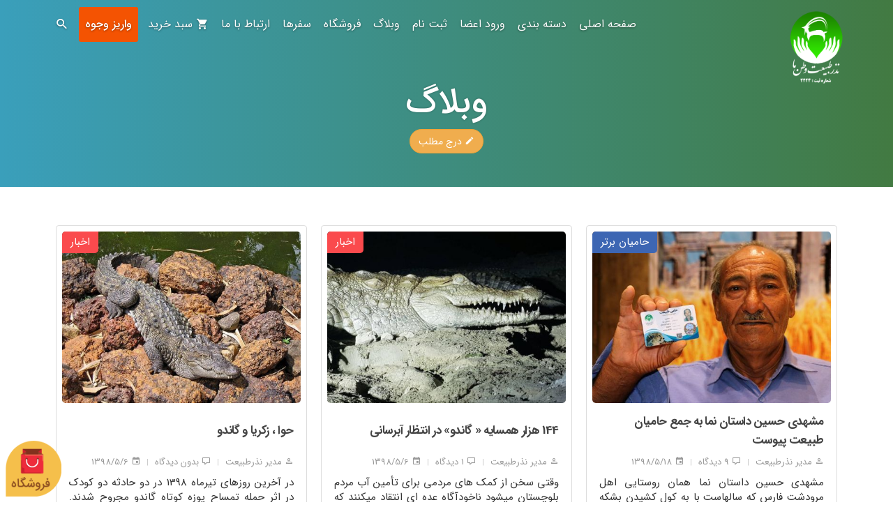

--- FILE ---
content_type: text/html; charset=UTF-8
request_url: https://www.nazretabiat.ir/blog?page=5
body_size: 10523
content:
<!DOCTYPE html>
<html lang="fa">
<head>
    <meta charset="utf-8">
    <meta http-equiv="Content-Type" content="text/html; charset=UTF-8"/>
    <meta name="viewport" content="width=device-width, initial-scale=1">
    <meta name="csrf-token" content="e2bxcOoCDpoV5XlO0crf1kjvRUSB5uFNjp7OUoEG">
    <meta name="description" content="نذرطبیعت عنوان پویشی است که در مرداد ماه 1395 آغاز شد و طی آن دوستداران محیط زیست برای ساخت آبشخور و تأمین علوفه برای حیات‌وحش در مناطق درگیر خشکسالی ، تاٌمین دارو و تجهیزات دامپزشکی و نیز درختکاری و بوته کاری در سراسر کشور کمک می‌کنند.

سازمان مردم نهاد نذرطبیعت وطن ما با هدف ساماندهی و ترویج این امر پسندیده با پروانه رسمی از سال 1397 با شماره ثبت 2224 با موضوع فرهنگ سازی ، آموزش ، ترویج و جلب مشارکت های مردمی در حفاظت از محیط زیست و منابع طبیعی از طریق فعالیت هاي خیرخواهانه و عام المنفعه فعالیت خود را آغاز و از طریق سایت نذرطبیعت اقدام به عضو گیری مینماید تا با مشارکت عموم علاقمندان پروژه های بزرگ حفاظت از محیط زیست را به انجام برساند.">
    <meta name="keywords" content="widlife"/>
    <link rel="shortcut icon" href="https://www.nazretabiat.ir/public/img/favicon.png"/>
    <title>وبلاگ -  نذرطبیعت - انجمن نذر طبیعت وطن ما</title>
    <link href="https://www.nazretabiat.ir/public/storage/css/1754000161-bootstrap.css" rel="stylesheet" />

<link href="https://www.nazretabiat.ir/public/storage/css/1754320060-main.css" rel="stylesheet" />

<link href="https://www.nazretabiat.ir/public/storage/css/1754000168-mobile-nav.css" rel="stylesheet" />


<link href="https://www.nazretabiat.ir/public/storage/css/1742272455-materialdesignicons.css" rel="stylesheet" />

<link href="https://www.nazretabiat.ir/public/storage/css/1754000168-all.css" rel="stylesheet" />



<!--[if lt IE 9]>
<script src="../../assets/js/ie8-responsive-file-warning.js"></script><![endif]-->
<script src="https://www.nazretabiat.ir/public/js/ie-emulation-modes-warning.js"></script>

<script src="https://www.nazretabiat.ir/public/js/ie10-viewport-bug-workaround.js"></script>

<!--[if lt IE 9]>
<script src="https://oss.maxcdn.com/html5shiv/3.7.2/html5shiv.min.js"></script>
<script src="https://oss.maxcdn.com/respond/1.4.2/respond.min.js"></script>
<![endif]-->
<!--[if IE]>
<meta http-equiv="X-UA-Compatible" content="IE=Edge"/>
<![endif]-->

<script type="text/javascript">
    var URL_BASE = "https://www.nazretabiat.ir";
    var ReadMore = "مشاهده بیشتر...";
    var ReadLess = "مشاهده کمتر...";
</script>

	<!--[if lt IE 9]>
    <script src="https://oss.maxcdn.com/html5shiv/3.7.2/html5shiv.min.js"></script>
    <script src="https://oss.maxcdn.com/respond/1.4.2/respond.min.js"></script>
    <![endif]-->
        <script type="text/javascript">
        window.Laravel = {"csrfToken":"e2bxcOoCDpoV5XlO0crf1kjvRUSB5uFNjp7OUoEG"};
            </script>
</head>
<body>
<div class="popout font-default"></div>
<div class="wrap-loader">
    <span class="mdi mdi-settings mdi-spin cog-loader"></span>
    <span class="mdi mdi-settings mdi-spin cog-loader-small"></span>
</div>
<div class="navbar navbar-inverse navbar-px padding-top-10 padding-bottom-10">
    <div class="container">
        <div class="navbar-header">
            <a class="toggle">
                <span></span>
            </a>
            <a class="navbar-brand" href="https://www.nazretabiat.ir">
                <img src="https://www.nazretabiat.ir/public/img/logo.png" class="logo" />
            </a>
                            <a id="mobileCartIcon" href="https://www.nazretabiat.ir/cart"  class="hidden" >
                    <img src="https://www.nazretabiat.ir/public/img/shop_cart.png?9" width="50">
                                    </a>
                    </div>

        <div class="navbar-collapse collapse">
            <nav id="main-nav">
                <ul class="nav navbar-nav navbar-right">
                                        <li><a class="link" href="https://www.nazretabiat.ir">صفحه اصلی</a></li>
                    <li class="dropdown">
                        <a href="#" data-toggle="dropdown" class="userAvatar myprofile dropdown-toggle">
                            <span class="title-dropdown font-default">دسته بندی</span>
                        </a>
                        <ul class="dropdown-menu arrow-up nav-session" role="menu" aria-labelledby="dropdownMenu5">
                                                            <li>
                                    <a href="https://www.nazretabiat.ir/category/water-place" class="text-overflow">آبشخور حیات وحش</a>
                                </li>
                                                            <li>
                                    <a href="https://www.nazretabiat.ir/category/feed" class="text-overflow">تغذیه حیات وحش</a>
                                </li>
                                                            <li>
                                    <a href="https://www.nazretabiat.ir/category/veterinary" class="text-overflow">تیمار و درمان</a>
                                </li>
                                                            <li>
                                    <a href="https://www.nazretabiat.ir/category/educational-culture" class="text-overflow">فرهنگی پژوهشی</a>
                                </li>
                                                            <li>
                                    <a href="https://www.nazretabiat.ir/category/park-ranger-aid" class="text-overflow">حمایت از محیط بانان</a>
                                </li>
                                                            <li>
                                    <a href="https://www.nazretabiat.ir/category/protection-equipment" class="text-overflow">تجهیزات حفاظت</a>
                                </li>
                                                            <li>
                                    <a href="https://www.nazretabiat.ir/category/planting" class="text-overflow">درختکاری</a>
                                </li>
                                                    </ul>
                    </li>
                                            <li><a class="link" href="https://www.nazretabiat.ir/login">ورود اعضا</a></li>

                        <li><a class="link" href="https://www.nazretabiat.ir/register">ثبت نام</a></li>
                                        <li><a class="link" href="https://www.nazretabiat.ir/blog">وبلاگ</a></li>
                    <li><a class="link" href="https://www.nazretabiat.ir/shop">فروشگاه</a></li>
                    <li><a class="link" href="https://www.nazretabiat.ir/events">سفرها</a></li>
                    
                    <li><a class="link" href="https://www.nazretabiat.ir/contact">ارتباط با ما</a></li>
                    <li>
                        <a class="link" id="cartIcon" href="https://www.nazretabiat.ir/cart">
                            <span class="icon mdi mdi-cart mdi-18px"></span> سبد خرید
                                                        <span class="badge hide">0</span>
                        </a>
                    </li>
                                            <li>
                            <a class="log-in custom-rounded margin-rgt5 margin-lft5" href="https://www.nazretabiat.ir/aid" title="ثبت پروژه"><span
                                    class="title-dropdown font-default"><strong>واریز وجوه</strong></span></a>
                        </li>
                                                            <li>
                        <a href="#search" class="font-default">
                            <span class="mdi mdi-magnify mdi-20px"></span>
                        </a>
                        
                    </li>
                </ul>
            </nav>
        </div>
    </div>
</div>
<div id="search">
    <button type="button" class="close">×</button>
    <form autocomplete="off" action="https://www.nazretabiat.ir/search" method="get">
        <input type="search" value="" name="q" id="btnItems" placeholder="عبارت جستجو را وارد کنید..." />
        <button type="submit" class="btn btn-lg no-shadow btn-trans custom-rounded btn_search" id="btnSearch">جستجو</button>
    </form>
</div>
    <div class="bottom-banner">
        <a href="https://www.nazretabiat.ir/shop"><img src="https://www.nazretabiat.ir/public/img/shop_sticker.png?8"></a>
    </div>

    <div class="jumbotron md header-alt jumbotron_set">
        <div class="container wrap-jumbotron position-relative text-center">
            <h2 class="title-site">وبلاگ</h2>
            <a class="btn btn-warning btn-add-post" href="https://www.nazretabiat.ir/create/blog"><i class="mdi mdi-pencil"></i> درج مطلب</a>
        </div>
    </div>

    <div class="container margin-bottom-40">
                                    <div class="posts margin-top-15" id="posts">
    <div class="blog">
                                    <div class="col-xs-12 col-sm-6 col-md-4 col-thumb">
        <div class="row post">
        <div class="thumbnail">
            <a class="position-relative" href="https://www.nazretabiat.ir/blog/5898/hosein-dastannama-marvdasht-fars">
                                                <a href="https://www.nazretabiat.ir/blog/peoples" class="cat cat-blue">حامیان برتر</a>
                                <a href="https://www.nazretabiat.ir/blog/5898/hosein-dastannama-marvdasht-fars"><img alt="مشهدی حسین داستان نما به جمع حامیان طبیعت پیوست" src="https://www.nazretabiat.ir/public/storage/cache/images/blog/featured/2019/08/8818/nmiv1-500x360.jpg" class="image-url img-responsive btn-block radius-image"/></a>
            </a>
            <div class="caption">
                <h4 class="font-default margin-bottom-zero">
                    <a class="item-link" href="https://www.nazretabiat.ir/blog/5898/hosein-dastannama-marvdasht-fars">
                        مشهدی حسین داستان نما به جمع حامیان طبیعت پیوست
                    </a>
                </h4>
                <div class="details text-gray margin-top-5 text-overflow">
                    <span><i class="mdi mdi-account-outline"></i> مدیر نذرطبیعت</span>
                    <small>|</small>
                    <span><i class="mdi mdi-comment-outline"></i> 9 دیدگاه</span>
                    <small>|</small>
                    <span><i class="mdi mdi-calendar"></i> 1398/5/18</span>
                </div>
                <div class="text-justify margin-top-10">
                    مشهدی حسین داستان نما همان روستایی اهل مرودشت فارس که سالهاست با به کول کشیدن بشکه 20 لیتری مسیرهای کوهستانی را طی میکند تا به حیات وحش و پرندگان آب برساند طی مراسمی رسما عضو انجمن نذرطبیعت شد.
                </div>
            </div>
        </div>
    </div>
</div>
                                                <div class="col-xs-12 col-sm-6 col-md-4 col-thumb">
        <div class="row post">
        <div class="thumbnail">
            <a class="position-relative" href="https://www.nazretabiat.ir/blog/5735/gando-water">
                                                <a href="https://www.nazretabiat.ir/blog/news" class="cat cat-red">اخبار</a>
                                <a href="https://www.nazretabiat.ir/blog/5735/gando-water"><img alt="144 هزار همسايه « گاندو» در انتظار آبرسانی" src="https://www.nazretabiat.ir/public/storage/cache/images/blog/featured/2019/07/3066/tnek1-500x360.jpg" class="image-url img-responsive btn-block radius-image"/></a>
            </a>
            <div class="caption">
                <h4 class="font-default margin-bottom-zero">
                    <a class="item-link" href="https://www.nazretabiat.ir/blog/5735/gando-water">
                        144 هزار همسايه « گاندو» در انتظار آبرسانی
                    </a>
                </h4>
                <div class="details text-gray margin-top-5 text-overflow">
                    <span><i class="mdi mdi-account-outline"></i> مدیر نذرطبیعت</span>
                    <small>|</small>
                    <span><i class="mdi mdi-comment-outline"></i> 1 دیدگاه</span>
                    <small>|</small>
                    <span><i class="mdi mdi-calendar"></i> 1398/5/6</span>
                </div>
                <div class="text-justify margin-top-10">
                    وقتی سخن از کمک های مردمی برای تأمین آب مردم بلوچستان میشود ناخودآگاه عده ای انتقاد میکنند که پس وظیفه دولت چیست و چرا تاکنون مشکل آب مردم بلوچستان حل نشده؟ در این گزارش به همه پرسش ها پاسخ داده شده.
                </div>
            </div>
        </div>
    </div>
</div>
                                                <div class="col-xs-12 col-sm-6 col-md-4 col-thumb">
        <div class="row post">
        <div class="thumbnail">
            <a class="position-relative" href="https://www.nazretabiat.ir/blog/5542/gando-havva-zakariya">
                                                <a href="https://www.nazretabiat.ir/blog/news" class="cat cat-red">اخبار</a>
                                <a href="https://www.nazretabiat.ir/blog/5542/gando-havva-zakariya"><img alt="حوا ، زكريا و گاندو" src="https://www.nazretabiat.ir/public/storage/cache/images/blog/featured/2019/07/5012/ojtv1-500x360.jpg" class="image-url img-responsive btn-block radius-image"/></a>
            </a>
            <div class="caption">
                <h4 class="font-default margin-bottom-zero">
                    <a class="item-link" href="https://www.nazretabiat.ir/blog/5542/gando-havva-zakariya">
                        حوا ، زكريا و گاندو
                    </a>
                </h4>
                <div class="details text-gray margin-top-5 text-overflow">
                    <span><i class="mdi mdi-account-outline"></i> مدیر نذرطبیعت</span>
                    <small>|</small>
                    <span><i class="mdi mdi-comment-outline"></i>  بدون  دیدگاه</span>
                    <small>|</small>
                    <span><i class="mdi mdi-calendar"></i> 1398/5/6</span>
                </div>
                <div class="text-justify margin-top-10">
                    در آخرین روزهای تیرماه 1398 در دو حادثه دو کودک در اثر حمله تمساح پوزه کوتاه گاندو مجروح شدند. متاسفانه دختر ده ساله ای به نام حوا دست راستش به علت جراحات وارده قطع شد و زکریا به صورت سطحی زحمی شد.
                </div>
            </div>
        </div>
    </div>
</div>
                                                <div class="col-xs-12 col-sm-6 col-md-4 col-thumb">
        <div class="row post">
        <div class="thumbnail">
            <a class="position-relative" href="https://www.nazretabiat.ir/blog/5367/help-environment-semnan-come">
                                                <a href="https://www.nazretabiat.ir/blog/news" class="cat cat-red">اخبار</a>
                                <a href="https://www.nazretabiat.ir/blog/5367/help-environment-semnan-come"><img alt="خیران به کمک محیط‌ زیست سمنان بیایند" src="https://www.nazretabiat.ir/public/storage/cache/images/blog/featured/2019/07/1723/kxzm1-500x360.jpg" class="image-url img-responsive btn-block radius-image"/></a>
            </a>
            <div class="caption">
                <h4 class="font-default margin-bottom-zero">
                    <a class="item-link" href="https://www.nazretabiat.ir/blog/5367/help-environment-semnan-come">
                        خیران به کمک محیط‌ زیست سمنان بیایند
                    </a>
                </h4>
                <div class="details text-gray margin-top-5 text-overflow">
                    <span><i class="mdi mdi-account-outline"></i> مدیر نذرطبیعت</span>
                    <small>|</small>
                    <span><i class="mdi mdi-comment-outline"></i> 2 دیدگاه</span>
                    <small>|</small>
                    <span><i class="mdi mdi-calendar"></i> 1398/4/23</span>
                </div>
                <div class="text-justify margin-top-10">
                    مدیرکل حفاظت محیط زیست استان سمنان عنوان کرد با توجه به افزایش تدریجی دمای هوا و خشکسالی‌های مستمر، خیران برای تامین علوفه و آب گونه‌های جانوری به کمک محیط زیست استان بیایند.
                </div>
            </div>
        </div>
    </div>
</div>
                                                <div class="col-xs-12 col-sm-6 col-md-4 col-thumb">
        <div class="row post">
        <div class="thumbnail">
            <a class="position-relative" href="https://www.nazretabiat.ir/blog/5306/specialists-hadifahimi-memorial">
                                                <a href="https://www.nazretabiat.ir/blog/news" class="cat cat-red">اخبار</a>
                                <a href="https://www.nazretabiat.ir/blog/5306/specialists-hadifahimi-memorial"><img alt="ساخت آبشخور حیات وحش در لامرد فارس به یاد مرحوم هادی فهیمی از متخصصان حیات وحش" src="https://www.nazretabiat.ir/public/storage/cache/images/blog/featured/2019/07/1485/fyfs1-500x360.jpg" class="image-url img-responsive btn-block radius-image"/></a>
            </a>
            <div class="caption">
                <h4 class="font-default margin-bottom-zero">
                    <a class="item-link" href="https://www.nazretabiat.ir/blog/5306/specialists-hadifahimi-memorial">
                        ساخت آبشخور حیات وحش در لامرد فارس به یاد مرحوم هادی فهیمی از متخصصان حیات وحش
                    </a>
                </h4>
                <div class="details text-gray margin-top-5 text-overflow">
                    <span><i class="mdi mdi-account-outline"></i> مدیر نذرطبیعت</span>
                    <small>|</small>
                    <span><i class="mdi mdi-comment-outline"></i> 3 دیدگاه</span>
                    <small>|</small>
                    <span><i class="mdi mdi-calendar"></i> 1398/4/15</span>
                </div>
                <div class="text-justify margin-top-10">
                    هادی فهیمی یکی از متخصصین حوزه حیات وحش ایران سال‌ها مطالعات خود را در مورد خزندگان و دوزیستان در معرض خطر انقراض کشور آغاز کرده بود که در سانحه هوایی یاسوج از دنیا رفت.
                </div>
            </div>
        </div>
    </div>
</div>
                                                <div class="col-xs-12 col-sm-6 col-md-4 col-thumb">
        <div class="row post">
        <div class="thumbnail">
            <a class="position-relative" href="https://www.nazretabiat.ir/blog/5136/hand-fed-wildlife-close-isfahan">
                                                <a href="https://www.nazretabiat.ir/blog/news" class="cat cat-red">اخبار</a>
                                <a href="https://www.nazretabiat.ir/blog/5136/hand-fed-wildlife-close-isfahan"><img alt="لزوم تغذیه دستی حیات وحش در شرایط سخت از دید کارشناس حیات وحش اصفهان" src="https://www.nazretabiat.ir/public/storage/cache/images/blog/featured/2019/07/9814/am3d1-500x360.jpg" class="image-url img-responsive btn-block radius-image"/></a>
            </a>
            <div class="caption">
                <h4 class="font-default margin-bottom-zero">
                    <a class="item-link" href="https://www.nazretabiat.ir/blog/5136/hand-fed-wildlife-close-isfahan">
                        لزوم تغذیه دستی حیات وحش در شرایط سخت از دید کارشناس حیات وحش اصفهان
                    </a>
                </h4>
                <div class="details text-gray margin-top-5 text-overflow">
                    <span><i class="mdi mdi-account-outline"></i> مدیر نذرطبیعت</span>
                    <small>|</small>
                    <span><i class="mdi mdi-comment-outline"></i> 1 دیدگاه</span>
                    <small>|</small>
                    <span><i class="mdi mdi-calendar"></i> 1398/4/13</span>
                </div>
                <div class="text-justify margin-top-10">
                    تغذیه دستی حیات وحش باید با مطالعه و دقت زیادی اقدام شود. اما در زمانی که شرایط یک زیستگاه نامناسب و سخت شود، برخی کارشناسان  ترجیح می‌دهند با تغذیه دستی، حیات وحش علفخوار را در زیستگاه ها نگه دارند.
                </div>
            </div>
        </div>
    </div>
</div>
                                                <div class="col-xs-12 col-sm-6 col-md-4 col-thumb">
        <div class="row post">
        <div class="thumbnail">
            <a class="position-relative" href="https://www.nazretabiat.ir/blog/5080/bolbolab-zahedan-nosratabad-sistan-baloochestan">
                                                <a href="https://www.nazretabiat.ir/blog/news" class="cat cat-red">اخبار</a>
                                <a href="https://www.nazretabiat.ir/blog/5080/bolbolab-zahedan-nosratabad-sistan-baloochestan"><img alt="توزیع علوفه برای تغذیه حیات وحش در منطقه شکار ممنوع بلبل آب نصرت آباد زاهدان" src="https://www.nazretabiat.ir/public/storage/cache/images/blog/featured/2019/07/3130/lfvd1-500x360.jpg" class="image-url img-responsive btn-block radius-image"/></a>
            </a>
            <div class="caption">
                <h4 class="font-default margin-bottom-zero">
                    <a class="item-link" href="https://www.nazretabiat.ir/blog/5080/bolbolab-zahedan-nosratabad-sistan-baloochestan">
                        توزیع علوفه برای تغذیه حیات وحش در منطقه شکار ممنوع بلبل آب نصرت آباد زاهدان
                    </a>
                </h4>
                <div class="details text-gray margin-top-5 text-overflow">
                    <span><i class="mdi mdi-account-outline"></i> مدیر نذرطبیعت</span>
                    <small>|</small>
                    <span><i class="mdi mdi-comment-outline"></i> 1 دیدگاه</span>
                    <small>|</small>
                    <span><i class="mdi mdi-calendar"></i> 1398/4/12</span>
                </div>
                <div class="text-justify margin-top-10">
                    با توجه به خشکسالی و بارش کم در شهرستان زاهدان برای جبران کمبود تغذیه ، محیط بانان نصرت آباد زاهدان نسبت به توزیع علوفه در منطقه شکار ممنوع بلبل آب اقدام نمودند.
                </div>
            </div>
        </div>
    </div>
</div>
                                                <div class="col-xs-12 col-sm-6 col-md-4 col-thumb">
        <div class="row post">
        <div class="thumbnail">
            <a class="position-relative" href="https://www.nazretabiat.ir/blog/4963/presentation-report-meeting-foundation-qompajoohi">
                                                <a href="https://www.nazretabiat.ir/blog/news" class="cat cat-red">اخبار</a>
                                <a href="https://www.nazretabiat.ir/blog/4963/presentation-report-meeting-foundation-qompajoohi"><img alt="ارائه گزارش یک ساله انجمن نذرطبیعت وطن ما در جلسه بنیاد قم پژوهی" src="https://www.nazretabiat.ir/public/storage/cache/images/blog/featured/2019/07/9113/gccr1-500x360.jpg" class="image-url img-responsive btn-block radius-image"/></a>
            </a>
            <div class="caption">
                <h4 class="font-default margin-bottom-zero">
                    <a class="item-link" href="https://www.nazretabiat.ir/blog/4963/presentation-report-meeting-foundation-qompajoohi">
                        ارائه گزارش یک ساله انجمن نذرطبیعت وطن ما در جلسه بنیاد قم پژوهی
                    </a>
                </h4>
                <div class="details text-gray margin-top-5 text-overflow">
                    <span><i class="mdi mdi-account-outline"></i> مدیر نذرطبیعت</span>
                    <small>|</small>
                    <span><i class="mdi mdi-comment-outline"></i>  بدون  دیدگاه</span>
                    <small>|</small>
                    <span><i class="mdi mdi-calendar"></i> 1398/4/11</span>
                </div>
                <div class="text-justify margin-top-10">
                    سیصد و شصت و چهارمین جلسه هفتگی بنیاد قم پژوهی به بررسی فعالیت‌های انجمن نذر طبیعت و اقدامات موثر آن در طبیعت قم و کشور اختصاص داشت و طی آن مدیرعامل و اعضای هیئت مدیره گزارش یکساله خودرا ارائه دادند.
                </div>
            </div>
        </div>
    </div>
</div>
                                                <div class="col-xs-12 col-sm-6 col-md-4 col-thumb">
        <div class="row post">
        <div class="thumbnail">
            <a class="position-relative" href="https://www.nazretabiat.ir/blog/4764/zarand-kerman-watering-wildlife">
                                                <a href="https://www.nazretabiat.ir/blog/news" class="cat cat-red">اخبار</a>
                                <a href="https://www.nazretabiat.ir/blog/4764/zarand-kerman-watering-wildlife"><img alt="ساخت آبشخور برای حیات وحش با کمک دوستداران طبیعت در مناطق شهرستان زرند کرمان" src="https://www.nazretabiat.ir/public/storage/cache/images/blog/featured/2019/06/7954/ml6n1-500x360.jpg" class="image-url img-responsive btn-block radius-image"/></a>
            </a>
            <div class="caption">
                <h4 class="font-default margin-bottom-zero">
                    <a class="item-link" href="https://www.nazretabiat.ir/blog/4764/zarand-kerman-watering-wildlife">
                        ساخت آبشخور برای حیات وحش با کمک دوستداران طبیعت در مناطق شهرستان زرند کرمان
                    </a>
                </h4>
                <div class="details text-gray margin-top-5 text-overflow">
                    <span><i class="mdi mdi-account-outline"></i> مدیر نذرطبیعت</span>
                    <small>|</small>
                    <span><i class="mdi mdi-comment-outline"></i> 1 دیدگاه</span>
                    <small>|</small>
                    <span><i class="mdi mdi-calendar"></i> 1398/4/6</span>
                </div>
                <div class="text-justify margin-top-10">
                    گرمای هوا و کاهش منابع آبی در شهرستان زرند کرمان باعث شده محیط بانان با کمک دوستداران طبیعت برای نجات حیات وحش از تشنگی چندین چشمه را احیا و بازسازی نمایند.
                </div>
            </div>
        </div>
    </div>
</div>
                                                <div class="col-xs-12 col-sm-6 col-md-4 col-thumb">
        <div class="row post">
        <div class="thumbnail">
            <a class="position-relative" href="https://www.nazretabiat.ir/blog/4703/environment-week-qompoz">
                                                <a href="https://www.nazretabiat.ir/blog/news" class="cat cat-red">اخبار</a>
                                <a href="https://www.nazretabiat.ir/blog/4703/environment-week-qompoz"><img alt="تقدیر از انجمن نذرطبیعت در حاشیه محفل طنز قمپز در هفته محیط زیست" src="https://www.nazretabiat.ir/public/storage/cache/images/blog/featured/2019/06/3656/vh8h1-500x360.jpg" class="image-url img-responsive btn-block radius-image"/></a>
            </a>
            <div class="caption">
                <h4 class="font-default margin-bottom-zero">
                    <a class="item-link" href="https://www.nazretabiat.ir/blog/4703/environment-week-qompoz">
                        تقدیر از انجمن نذرطبیعت در حاشیه محفل طنز قمپز در هفته محیط زیست
                    </a>
                </h4>
                <div class="details text-gray margin-top-5 text-overflow">
                    <span><i class="mdi mdi-account-outline"></i> مدیر نذرطبیعت</span>
                    <small>|</small>
                    <span><i class="mdi mdi-comment-outline"></i> 1 دیدگاه</span>
                    <small>|</small>
                    <span><i class="mdi mdi-calendar"></i> 1398/4/5</span>
                </div>
                <div class="text-justify margin-top-10">
                    به مناسبت هفته محیط زیست محفل طنز قمپز با موضوع محیط زیست و طبیعت برگزار شد. در این محفل طنزپردازان آثار خود را ارائه دادند و در پایان از انجمن نذرطبیعت به پاس فعالیتهای خود در عرصه محیط زیست تقدیر شد
                </div>
            </div>
        </div>
    </div>
</div>
                                                <div class="col-xs-12 col-sm-6 col-md-4 col-thumb">
        <div class="row post">
        <div class="thumbnail">
            <a class="position-relative" href="https://www.nazretabiat.ir/blog/4612/water-for-birds-on-graves">
                                                <a href="https://www.nazretabiat.ir/blog/media" class="cat cat-yellow">در رسانه ها</a>
                                <a href="https://www.nazretabiat.ir/blog/4612/water-for-birds-on-graves"><img alt="خیرات آب برای درگذشتگان ؛ رسمی در حال فراموشی" src="https://www.nazretabiat.ir/public/storage/cache/images/blog/featured/2019/06/1735/gz2r1-500x360.jpg" class="image-url img-responsive btn-block radius-image"/></a>
            </a>
            <div class="caption">
                <h4 class="font-default margin-bottom-zero">
                    <a class="item-link" href="https://www.nazretabiat.ir/blog/4612/water-for-birds-on-graves">
                        خیرات آب برای درگذشتگان ؛ رسمی در حال فراموشی
                    </a>
                </h4>
                <div class="details text-gray margin-top-5 text-overflow">
                    <span><i class="mdi mdi-account-outline"></i> مدیر نذرطبیعت</span>
                    <small>|</small>
                    <span><i class="mdi mdi-comment-outline"></i> 1 دیدگاه</span>
                    <small>|</small>
                    <span><i class="mdi mdi-calendar"></i> 1398/4/2</span>
                </div>
                <div class="text-justify margin-top-10">
                    یکی از رسوم خوب مردم برخی مناطق گذاشتن کاسه‌های آب بر سر قبور درگذشتگان است. مردم محلی معتقد هستند این آب خیرات اموات است و ثوابی که از سیرآب شدن پرندگان حاصل می‌شود به روح درگذشته می‌رسد.
                </div>
            </div>
        </div>
    </div>
</div>
                                                <div class="col-xs-12 col-sm-6 col-md-4 col-thumb">
        <div class="row post">
        <div class="thumbnail">
            <a class="position-relative" href="https://www.nazretabiat.ir/blog/4530/khesht-pejman-watering-wildlife">
                                                <a href="https://www.nazretabiat.ir/blog/peoples" class="cat cat-blue">حامیان برتر</a>
                                <a href="https://www.nazretabiat.ir/blog/4530/khesht-pejman-watering-wildlife"><img alt="نذرطبیعت در خشت؛ کام حیوانات تشنه‌ کوهستان با دستان فعال محیط زیست سیراب می‌شود." src="https://www.nazretabiat.ir/public/storage/cache/images/blog/featured/2019/06/6654/0pyy1-500x360.jpg" class="image-url img-responsive btn-block radius-image"/></a>
            </a>
            <div class="caption">
                <h4 class="font-default margin-bottom-zero">
                    <a class="item-link" href="https://www.nazretabiat.ir/blog/4530/khesht-pejman-watering-wildlife">
                        نذرطبیعت در خشت؛ کام حیوانات تشنه‌ کوهستان با دستان فعال محیط زیست سیراب می‌شود.
                    </a>
                </h4>
                <div class="details text-gray margin-top-5 text-overflow">
                    <span><i class="mdi mdi-account-outline"></i> مدیر نذرطبیعت</span>
                    <small>|</small>
                    <span><i class="mdi mdi-comment-outline"></i> 1 دیدگاه</span>
                    <small>|</small>
                    <span><i class="mdi mdi-calendar"></i> 1398/3/29</span>
                </div>
                <div class="text-justify margin-top-10">
                    آقای پژمان هر روز مسیر سه کیلومتری سخت و صعب العبور را به همراه بشکه ایی پر از آب، به عشق سیر آب کردن کام تشنه‌ی حیوانات کوهستان طی می‌کند.
                </div>
            </div>
        </div>
    </div>
</div>
                        </div>
</div>
                    
                    <nav role="navigation" aria-label="Pagination Navigation" class="flex items-center justify-between">
        <div class="flex justify-between flex-1 sm:hidden">
                            <a href="https://www.nazretabiat.ir/blog?page=4" class="relative inline-flex items-center px-4 py-2 text-sm font-medium text-gray-700 bg-white border border-gray-300 leading-5 rounded-md hover:text-gray-500 focus:outline-none focus:ring ring-gray-300 focus:border-blue-300 active:bg-gray-100 active:text-gray-700 transition ease-in-out duration-150 dark:bg-gray-800 dark:border-gray-600 dark:text-gray-300 dark:focus:border-blue-700 dark:active:bg-gray-700 dark:active:text-gray-300">
                    &laquo; قبلی
                </a>
            
                            <a href="https://www.nazretabiat.ir/blog?page=6" class="relative inline-flex items-center px-4 py-2 ml-3 text-sm font-medium text-gray-700 bg-white border border-gray-300 leading-5 rounded-md hover:text-gray-500 focus:outline-none focus:ring ring-gray-300 focus:border-blue-300 active:bg-gray-100 active:text-gray-700 transition ease-in-out duration-150 dark:bg-gray-800 dark:border-gray-600 dark:text-gray-300 dark:focus:border-blue-700 dark:active:bg-gray-700 dark:active:text-gray-300">
                    بعدی &raquo;
                </a>
                    </div>

        <div class="hidden sm:flex-1 sm:flex sm:items-center sm:justify-between">
            <div>
                <p class="text-sm text-gray-700 leading-5 dark:text-gray-400">
                    Showing
                                            <span class="font-medium">49</span>
                        to
                        <span class="font-medium">60</span>
                                        of
                    <span class="font-medium">76</span>
                    results
                </p>
            </div>

            <div>
                <span class="relative z-0 inline-flex rtl:flex-row-reverse shadow-sm rounded-md">
                    
                                            <a href="https://www.nazretabiat.ir/blog?page=4" rel="prev" class="relative inline-flex items-center px-2 py-2 text-sm font-medium text-gray-500 bg-white border border-gray-300 rounded-l-md leading-5 hover:text-gray-400 focus:z-10 focus:outline-none focus:ring ring-gray-300 focus:border-blue-300 active:bg-gray-100 active:text-gray-500 transition ease-in-out duration-150 dark:bg-gray-800 dark:border-gray-600 dark:active:bg-gray-700 dark:focus:border-blue-800" aria-label="&amp;laquo; قبلی">
                            <svg class="w-5 h-5" fill="currentColor" viewBox="0 0 20 20">
                                <path fill-rule="evenodd" d="M12.707 5.293a1 1 0 010 1.414L9.414 10l3.293 3.293a1 1 0 01-1.414 1.414l-4-4a1 1 0 010-1.414l4-4a1 1 0 011.414 0z" clip-rule="evenodd" />
                            </svg>
                        </a>
                    
                    
                                            
                        
                        
                                                                                                                        <a href="https://www.nazretabiat.ir/blog?page=1" class="relative inline-flex items-center px-4 py-2 -ml-px text-sm font-medium text-gray-700 bg-white border border-gray-300 leading-5 hover:text-gray-500 focus:z-10 focus:outline-none focus:ring ring-gray-300 focus:border-blue-300 active:bg-gray-100 active:text-gray-700 transition ease-in-out duration-150 dark:bg-gray-800 dark:border-gray-600 dark:text-gray-400 dark:hover:text-gray-300 dark:active:bg-gray-700 dark:focus:border-blue-800" aria-label="Go to page 1">
                                        1
                                    </a>
                                                                                                                                <a href="https://www.nazretabiat.ir/blog?page=2" class="relative inline-flex items-center px-4 py-2 -ml-px text-sm font-medium text-gray-700 bg-white border border-gray-300 leading-5 hover:text-gray-500 focus:z-10 focus:outline-none focus:ring ring-gray-300 focus:border-blue-300 active:bg-gray-100 active:text-gray-700 transition ease-in-out duration-150 dark:bg-gray-800 dark:border-gray-600 dark:text-gray-400 dark:hover:text-gray-300 dark:active:bg-gray-700 dark:focus:border-blue-800" aria-label="Go to page 2">
                                        2
                                    </a>
                                                                                                                                <a href="https://www.nazretabiat.ir/blog?page=3" class="relative inline-flex items-center px-4 py-2 -ml-px text-sm font-medium text-gray-700 bg-white border border-gray-300 leading-5 hover:text-gray-500 focus:z-10 focus:outline-none focus:ring ring-gray-300 focus:border-blue-300 active:bg-gray-100 active:text-gray-700 transition ease-in-out duration-150 dark:bg-gray-800 dark:border-gray-600 dark:text-gray-400 dark:hover:text-gray-300 dark:active:bg-gray-700 dark:focus:border-blue-800" aria-label="Go to page 3">
                                        3
                                    </a>
                                                                                                                                <a href="https://www.nazretabiat.ir/blog?page=4" class="relative inline-flex items-center px-4 py-2 -ml-px text-sm font-medium text-gray-700 bg-white border border-gray-300 leading-5 hover:text-gray-500 focus:z-10 focus:outline-none focus:ring ring-gray-300 focus:border-blue-300 active:bg-gray-100 active:text-gray-700 transition ease-in-out duration-150 dark:bg-gray-800 dark:border-gray-600 dark:text-gray-400 dark:hover:text-gray-300 dark:active:bg-gray-700 dark:focus:border-blue-800" aria-label="Go to page 4">
                                        4
                                    </a>
                                                                                                                                <span aria-current="page">
                                        <span class="relative inline-flex items-center px-4 py-2 -ml-px text-sm font-medium text-gray-500 bg-white border border-gray-300 cursor-default leading-5 dark:bg-gray-800 dark:border-gray-600">5</span>
                                    </span>
                                                                                                                                <a href="https://www.nazretabiat.ir/blog?page=6" class="relative inline-flex items-center px-4 py-2 -ml-px text-sm font-medium text-gray-700 bg-white border border-gray-300 leading-5 hover:text-gray-500 focus:z-10 focus:outline-none focus:ring ring-gray-300 focus:border-blue-300 active:bg-gray-100 active:text-gray-700 transition ease-in-out duration-150 dark:bg-gray-800 dark:border-gray-600 dark:text-gray-400 dark:hover:text-gray-300 dark:active:bg-gray-700 dark:focus:border-blue-800" aria-label="Go to page 6">
                                        6
                                    </a>
                                                                                                                                <a href="https://www.nazretabiat.ir/blog?page=7" class="relative inline-flex items-center px-4 py-2 -ml-px text-sm font-medium text-gray-700 bg-white border border-gray-300 leading-5 hover:text-gray-500 focus:z-10 focus:outline-none focus:ring ring-gray-300 focus:border-blue-300 active:bg-gray-100 active:text-gray-700 transition ease-in-out duration-150 dark:bg-gray-800 dark:border-gray-600 dark:text-gray-400 dark:hover:text-gray-300 dark:active:bg-gray-700 dark:focus:border-blue-800" aria-label="Go to page 7">
                                        7
                                    </a>
                                                                                                        
                    
                                            <a href="https://www.nazretabiat.ir/blog?page=6" rel="next" class="relative inline-flex items-center px-2 py-2 -ml-px text-sm font-medium text-gray-500 bg-white border border-gray-300 rounded-r-md leading-5 hover:text-gray-400 focus:z-10 focus:outline-none focus:ring ring-gray-300 focus:border-blue-300 active:bg-gray-100 active:text-gray-500 transition ease-in-out duration-150 dark:bg-gray-800 dark:border-gray-600 dark:active:bg-gray-700 dark:focus:border-blue-800" aria-label="بعدی &amp;raquo;">
                            <svg class="w-5 h-5" fill="currentColor" viewBox="0 0 20 20">
                                <path fill-rule="evenodd" d="M7.293 14.707a1 1 0 010-1.414L10.586 10 7.293 6.707a1 1 0 011.414-1.414l4 4a1 1 0 010 1.414l-4 4a1 1 0 01-1.414 0z" clip-rule="evenodd" />
                            </svg>
                        </a>
                                    </span>
            </div>
        </div>
    </nav>

            </div>

<footer class="footer-main">
    <div class="container">
        <div class="row">
            <div class="col-xs-12 col-md-4">
                
                <p class="margin-tp-xs">نذرطبیعت عنوان پویشی است که در مرداد ماه 1395 آغاز شد و طی آن دوستداران محیط زیست برای ساخت آبشخور و تأمین علوفه برای حیات‌وحش در مناطق درگیر خشکسالی ، تاٌمین دارو و تجهیزات دامپزشکی و نیز درختکاری و بوته کاری در سراسر کشور کمک می‌کنند.

سازمان مردم نهاد نذرطبیعت وطن ما با هدف ساماندهی و ترویج این امر پسندیده با پروانه رسمی از سال 1397 با شماره ثبت 2224 با موضوع فرهنگ سازی ، آموزش ، ترویج و جلب مشارکت های مردمی در حفاظت از محیط زیست و منابع طبیعی از طریق فعالیت هاي خیرخواهانه و عام المنفعه فعالیت خود را آغاز و از طریق سایت نذرطبیعت اقدام به عضو گیری مینماید تا با مشارکت عموم علاقمندان پروژه های بزرگ حفاظت از محیط زیست را به انجام برساند.</p>
            </div>
            <div class="col-xs-6 col-md-2">
                <h4 class="margin-top-zero">دسته بندی</h4>
                <ul class="list-unstyled">
                                        <li>
                        <a class="link-footer" href="https://www.nazretabiat.ir/category/water-place">آبشخور حیات وحش</a>
                    </li>
                                        <li>
                        <a class="link-footer" href="https://www.nazretabiat.ir/category/feed">تغذیه حیات وحش</a>
                    </li>
                                        <li>
                        <a class="link-footer" href="https://www.nazretabiat.ir/category/veterinary">تیمار و درمان</a>
                    </li>
                                        <li>
                        <a class="link-footer" href="https://www.nazretabiat.ir/category/educational-culture">فرهنگی پژوهشی</a>
                    </li>
                                        <li>
                        <a class="link-footer" href="https://www.nazretabiat.ir/category/park-ranger-aid">حمایت از محیط بانان</a>
                    </li>
                                        <li>
                        <a class="link-footer" href="https://www.nazretabiat.ir/category/protection-equipment">تجهیزات حفاظت</a>
                    </li>
                                        <li>
                        <a class="link-footer" href="https://www.nazretabiat.ir/category/planting">درختکاری</a>
                    </li>
                                    </ul>
            </div>
            <div class="col-xs-6 col-md-2">
                <h4 class="margin-top-zero">دسترسی ها</h4>
                <ul class="list-unstyled">
                    <li><a class="link-footer" href="https://www.nazretabiat.ir">صفحه اصلی</a></li>
                                        <li><a class="link-footer" href="https://www.nazretabiat.ir/login">ورود اعضا</a></li>
                    <li><a class="link-footer" href="https://www.nazretabiat.ir/register">ثبت نام</a></li>
                    <li><a class="link-footer" href="https://www.nazretabiat.ir/tracking">رهگیری سفارش</a></li>
                    
                                        <li><a class="link-footer" href="https://www.nazretabiat.ir/page/payam">پیام های آماده</a></li>
                                        <li><a class="link-footer" href="https://www.nazretabiat.ir/page/sanad">هدیه درخت شناسنامه دار به نام مادر ، پدر ، زن ، دوست ، همسر</a></li>
                                        <li><a class="link-footer" href="https://www.nazretabiat.ir/page/faq">سوالات متداول</a></li>
                                        <li><a class="link-footer" href="https://www.nazretabiat.ir/page/privacy">قوانین و مقررات</a></li>
                                        <li><a class="link-footer" href="https://www.nazretabiat.ir/page/about">درباره ما</a></li>
                                        <li><a class="link-footer" href="https://www.nazretabiat.ir/contact">ارتباط با ما</a></li>
                </ul>
            </div>
            <div class="col-xs-12 col-md-4 logos">
                <ul class="list-unstyled no-padding">
                    <li>
                        <div class="clearfix">
                            <div class="col-xs-6 col-md-6">
                                                                    <img id='jxlznbqejxlzfukzjxlzsizp' style='cursor:pointer' onclick='window.open("https://logo.samandehi.ir/Verify.aspx?id=121619&p=rfthuiwkrfthgvkarfthpfvl", "Popup","toolbar=no, scrollbars=no, location=no, statusbar=no, menubar=no, resizable=0, width=450, height=630, top=30")' alt='logo-samandehi' src='https://www.nazretabiat.ir/public/img/samandehi.png'/>
                                    
                                                            </div>
                            <div class="col-xs-6 col-md-6">
                                                                    <a referrerpolicy="origin" target="_blank" href="https://trustseal.enamad.ir/?id=92559&amp;Code=80cfX27AmwVdLUwDN4gg"><img referrerpolicy="origin" src="https://www.nazretabiat.ir/public/img/enamad.png" alt="" style="cursor:pointer" id="80cfX27AmwVdLUwDN4gg"></a>
                                    
                                                            </div>
                        </div>
                        <div class="clearfix margin-top-10">
                            <div class="col-xs-6 col-md-6">
                                                                    <a href="https://instagram.com/nazretabiat" target="_blank"
                                        class="ico-social"><i class="mdi mdi-instagram mdi-36px"></i></a>
                                
                                                                    <a href="https://t.me/nazretabiat" target="_blank" class="ico-social"><i
                                            class="mdi mdi-telegram mdi-36px"></i></a>
                                                            </div>
                        </div>
                    </li>
                </ul>
            </div>
        </div>
    </div>
    <div class="container">
        <div class="row">
            <div class="col-md-12 text-center">
                <div class="copyright"><strong>تمامی حقوق مادی و معنوی برای انجمن نذر طبیعت محفوظ است.</strong> -
                    1404 &copy;</div>
                <div class="sponsor margin-top-30">طراحی و اجرا : شرکت پردازه نویسان</div>
            </div>
        </div>
    </div>
</footer>



<div class="cart">
    <div class="header no-padding">
        <div class="col-xs-4 col-md-4">
            <strong class="title">سبد خرید</strong>
        </div>
        <div class="col-xs-8 col-md-8 text-left">
            <span class="text-gray">مبلغ کل خرید : </span>
            <h4 id="totalPrice" class="displayInline text-danger">
                0</h4>
            <span class="text-danger"> ریال</span>
        </div>
    </div>
    <div class="items">
                <span class="empty">سبد خرید خالی است!</span>
            </div>
    <a class="view-cart" href="https://www.nazretabiat.ir/cart">مشاهده سبد خرید</a>
</div>
<script async src="https://www.googletagmanager.com/gtag/js?id=UA-121316791-1"></script>
<script>
    window.dataLayer = window.dataLayer || [];

    function gtag() {
        dataLayer.push(arguments);
    }

    gtag('js', new Date());

    gtag('config', 'UA-121316791-1');
</script>

<script src="https://www.nazretabiat.ir/public/storage/js/1754000168-jquery.js"></script>

<script src="https://www.nazretabiat.ir/public/storage/js/1754000168-mobile-nav.js"></script>

<script src="https://www.nazretabiat.ir/public/storage/js/1754000161-bootstrap.js"></script>


<script src="https://www.nazretabiat.ir/public/storage/js/1754000168-jquery.fileupload.js"></script>
<script src="https://www.nazretabiat.ir/public/storage/js/1754000168-plugins.js"></script>
<script src="https://www.nazretabiat.ir/public/storage/js/1742272462-leaflet.js"></script>





        <script type="application/javascript">
        $(document).on("click", ".btn-add-post", function (e) {
            e.preventDefault();
            swal({
                    title: "توجه",
                    text: "درج مطلب در وبلاگ فقط برای اعضای سایت امکان پذیر است!",
                    type: "error",
                    showCancelButton: true,
                    confirmButtonText: "ورود",
                    cancelButtonText: "ثبت نام می کنم"
                },
                function (isConfirm) {
                    if (!isConfirm) {
                        window.location.href = 'https://www.nazretabiat.ir/register';
                    } else {
                        window.location.href = 'https://www.nazretabiat.ir/login';
                    }
                }
            )
        });
    </script>
    
<script src="https://www.nazretabiat.ir/public/storage/js/1754322629-functions.js"></script>


</body>
</html>


--- FILE ---
content_type: text/css
request_url: https://www.nazretabiat.ir/public/storage/css/1754320060-main.css
body_size: 17697
content:
@font-face{font-family:IRANSans;font-style:normal;font-weight:900;src:url('https://www.nazretabiat.ir/public/css/fonts/iransans/IRANSansWeb(FaNum)_Bold.eot');src:url('https://www.nazretabiat.ir/public/css/fonts/iransans/IRANSansWeb(FaNum)_Bold.eot?#iefix') format('embedded-opentype'),url('https://www.nazretabiat.ir/public/css/fonts/iransans/IRANSansWeb(FaNum)_Bold.woff2') format('woff2'),url('https://www.nazretabiat.ir/public/css/fonts/iransans/IRANSansWeb(FaNum)_Bold.woff') format('woff'),url('https://www.nazretabiat.ir/public/css/fonts/iransans/IRANSansWeb(FaNum)_Bold.ttf') format('truetype')}@font-face{font-family:IRANSans;font-style:normal;font-weight:700;src:url('https://www.nazretabiat.ir/public/css/fonts/iransans/IRANSansWeb(FaNum)_Medium.eot');src:url('https://www.nazretabiat.ir/public/css/fonts/iransans/IRANSansWeb(FaNum)_Medium.eot?#iefix') format('embedded-opentype'),url('https://www.nazretabiat.ir/public/css/fonts/iransans/IRANSansWeb(FaNum)_Medium.woff2') format('woff2'),url('https://www.nazretabiat.ir/public/css/fonts/iransans/IRANSansWeb(FaNum)_Medium.woff') format('woff'),url('https://www.nazretabiat.ir/public/css/fonts/iransans/IRANSansWeb(FaNum)_Medium.ttf') format('truetype')}@font-face{font-family:IRANSans;font-style:normal;font-weight:400;src:url('https://www.nazretabiat.ir/public/css/fonts/iransans/IRANSansWeb(FaNum).eot');src:url('https://www.nazretabiat.ir/public/css/fonts/iransans/IRANSansWeb(FaNum).eot?#iefix') format('embedded-opentype'),url('https://www.nazretabiat.ir/public/css/fonts/iransans/IRANSansWeb(FaNum).woff2') format('woff2'),url('https://www.nazretabiat.ir/public/css/fonts/iransans/IRANSansWeb(FaNum).woff') format('woff'),url('https://www.nazretabiat.ir/public/css/fonts/iransans/IRANSansWeb(FaNum).ttf') format('truetype')}html,body{height:100%;direction:rtl}li{list-style:none}dt,dd{line-height:1.8em}input,button,textarea{outline:none;border:none}a,a:focus,a:active,select,button,button:active,button:focus,.btn:focus,.btn:active:focus,.btn.active:focus,.btn.focus,.btn:active.focus,.btn.active.focus,input{outline:none}p,h1,h2,h3,h4,h5,h6{color:#444}textarea{resize:vertical}textarea:focus{-webkit-box-shadow:none !important;-moz-box-shadow:none !important;box-shadow:none !important}iframe{border:0;outline:0;width:100% !important}p{font-family:"IRANSans",Tahoma}label:not(.login-field-icon){line-height:normal !important;color:#444;font-weight:700 !important}select{width:100%;padding:6px 5px 6px 8px;font-family:"Helvetica Neue",Helvetica,Arial,sans-serif;font-size:11px;font-weight:400;line-height:normal !important;color:#5a5a5a;border:2px solid #e6e6e6;background-color:#fff;background-repeat:no-repeat;background-position:0 50%;background-image:url('https://www.nazretabiat.ir/public/css/[data-uri]') !important;background-image:url('https://www.nazretabiat.ir/public/css/../img/arrow.png') !important;-webkit-appearance:none;-moz-appearance:none;appearance:none;-webkit-box-sizing:border-box;-moz-box-sizing:border-box;box-sizing:border-box;-webkit-border-radius:4px;-moz-border-radius:4px;border-radius:4px;text-indent:.01px;text-overflow:''}input[type=file]:not(#uploadAvatar):not(.uploader){opacity:0;position:absolute;top:0;right:0;min-width:100%;min-height:100%;outline:none;cursor:inherit;font-size:100px}input::placeholder{color:#bbb !important}.fileinput-button{position:relative;overflow:hidden;display:inline-block}.fileinput-button input{position:absolute;top:0;right:0;margin:0;opacity:0;-ms-filter:'alpha(opacity=0)';font-size:200px !important;direction:ltr;cursor:pointer}@media screen\9{.fileinput-button input{filter:alpha(opacity=0);font-size:100%;height:100%}}::selection{background-color:#f45302;color:#fff}::moz-selection{background-color:#f45302;color:#fff}::webkit-selection{background-color:#f45302;color:#fff}body a{color:#f45302}.iwmf{max-height:167px !important}.norm-line{line-height:1.5}.color-default{color:#f45302}a:hover,a:focus{color:#f45302;text-decoration:none}body a.no-color{color:#000 !important}.displayBlock{display:block !important}.displayInBlock{display:inline-block}.display-none{display:none}.pointer{cursor:pointer}.section-title{position:relative;margin:20px 10px;z-index:1}.section-title:before{border-top:.08em solid #eee;content:"";margin:0 auto;position:absolute;top:50%;left:0;right:0;bottom:0;width:100%;z-index:-1}.section-title span{background:#fff;padding:0 0 0 15px}.section-title small{float:left;background:#fff;padding:0 15px 0 0}.section-title small a{color:#666}.font-default{font-family:"IRANSans",Tahoma}.mdi-20px.mdi:before{font-size:20px !important}.mdi-15px.mdi:before{font-size:15px !important}.mdi-30px.mdi:before{font-size:30px !important}.mdi-64px.mdi:before{font-size:64px !important}.myicon-golden{color:#ffbf78}.myicon-silver{color:#a4a4a4}.myicon-bronze{color:#cd7f32}.myicon-normal{color:#4e73bb}.myicon-admin{color:#f0503d}.text-gray{color:#999 !important}.pos-relative{position:relative}.sm-font{font-weight:400}.sm-date{color:#999}.blocked{color:#c2c2c2 !important;cursor:not-allowed}.border-group{border:none;border-radius:0 !important}.bg-color-none{background-color:transparent}.li-group{border-bottom:1px solid #ddd}.li-group-msg{border-bottom:1px solid #cfcfcf}.li-group:last-child,.li-group-msg:last-child{border-bottom:none}.text-col{margin-bottom:5px !important;overflow:hidden;white-space:nowrap;text-overflow:ellipsis;line-height:17px}.topbar>li.dropdown .open>a{color:#fff}.topbar>li>a{font-size:16px !important}.text-decoration-none{text-decoration:none !important}.notify{z-index:10;top:5px;right:10px;position:absolute;padding:3px 6px;background:red;color:#fff;line-height:normal;font-weight:700;border-radius:100px;-webkit-border-radius:100px;border-bottom:1px solid #dadada;font-size:11px}#noti_msg,#noti_connect{display:none}.border-stats{padding:0;clear:both}.border-stats .item{-webkit-border-radius:5px;-moz-border-radius:5px;border-radius:5px;padding:1px 0 10px}.border-stats h5{color:#666}.border-stats>div:nth-child(1) .item{background-color:#ece9f3}.border-stats>div:nth-child(2) .item{background-color:#f3e2e2}.border-stats>div:nth-child(3) .item{background-color:#ddf0e7}.border-stats>div:nth-child(4) .item{background-color:#f1eddb}.supporters{margin-top:50px;text-align:center}.supporters>div{text-align:center}.supporters img{max-height:90px}a.heading-link{background-color:#f5f6f8}.btn-df{margin-bottom:10px}.row-margin-20{margin-bottom:20px}.btn-border{border:1px solid #ddd !important;margin-bottom:5px}.btn-border.btn-info{border-color:#3498db !important}.btn-border.btn-success{border-color:#00af4a !important}i.dropdown-ic{display:none}.btn-default.btn-df:hover,.btn-default.btn-df:focus,.btn-default.btn-df:active,.btn-default.btn-border:hover,.btn-default.btn-border:focus,.btn-default.btn-border:active{color:#333 !important}.btn-violet{color:#fff;background-color:#bb75f0;border-color:#b876ee}.btn-violet:focus,.btn-violet.focus{color:#fff;background-color:#ae66ec;border-color:#753b97}.btn-violet:hover{color:#fff;background-color:#ae66ec;border-color:#ac66ea}.btn-violet:active,.btn-violet.active{color:#fff;background-color:#ae66ec;border-color:#ac66ea}.btn-violet:active:hover,.btn-violet.active.focus{color:#fff;background-color:#ac66ea;border-color:#753b97}.btn-violet:active,.btn-violet.active{background-image:none}.size-icon{font-size:9px;vertical-align:text-top}.size-icon-popover{font-size:7px;vertical-align:text-top}.border-image-profile{border:4px solid rgba(255,255,255,.3)}i.verified{color:#5890ff;font-size:20px;text-shadow:none;background:#fff;border-radius:20px;-webkit-border-radius:20px;padding:1px 2px;box-shadow:0 1px 4px rgba(0,0,0,.8);-webkit-box-shadow:0 1px 4px rgba(0,0,0,.8)}i.verified-min{font-size:14px;box-shadow:none;-webkit-box-shadow:none}.myicon-right{display:inline-block;margin-left:4px;font-size:14px !important}.more-button{font-size:5px !important}.size-chevron{font-size:11px}.btn-group.button-group-status>button{border:none !important;color:#444}.btn-group.button-group-status>button.btn-link:hover,.btn-group.button-group-status>button.btn-link:focus{color:#1a75bc;text-decoration:none;background-color:transparent}.text-justify{text-align:justify}.text-overflow{overflow:hidden;text-overflow:ellipsis}.text-overflow-nowrap{overflow:hidden;text-overflow:ellipsis;white-space:nowrap}.padding-sm{padding:0 0 15px}.padding-tp{padding-top:10px}.padding-left-group{padding-left:10px}.min-height-bd{min-height:250px}.border-top-sm{border-top:1px solid #ddd}.margin-tp{margin-top:5px}.margin-top-alert{margin-top:20px}.margin-lft5{margin-left:5px}.margin-rgt5{margin-right:5px}.bg-none{background:0 0 !important}.border-none{border:none !important}.margin-zero{margin:0 !important}.margin-bottom-zero{margin-bottom:0 !important}.margin-top-zero{margin-top:0 !important}.margin-right-zero{margin-right:0 !important}.margin-left-zero{margin-left:0 !important}.padding-zero{padding:0 !important}.padding-right-zero{padding-right:0 !important}.padding-left-zero{padding-left:0 !important}.padding-bottom-zero{padding-bottom:0 !important}.padding-top-zero{padding-top:0 !important}.margin-top-5{margin-top:5px !important}.margin-top-10{margin-top:10px !important}.margin-top-15{margin-top:15px !important}.margin-top-20{margin-top:20px !important}.margin-top-40{margin-top:40px !important}.margin-top-30{margin-top:30px !important}.margin-bottom-5{margin-bottom:5px !important}.margin-bottom-10{margin-bottom:10px !important}.margin-bottom-15{margin-bottom:15px !important}.margin-bottom-30{margin-bottom:30px !important}.margin-bottom-20{margin-bottom:20px !important}.margin-bottom-40{margin-bottom:40px !important}.margin-right-10{margin-right:10px !important}.margin-right-15{margin-right:15px !important}.margin-right-20{margin-right:20px !important}.margin-left-10{margin-left:10px !important}.margin-left-15{margin-left:15px !important}.margin-left-20{margin-left:20px !important}.padding-top-5{padding-top:5px !important}.padding-top-10{padding-top:10px !important}.padding-top-15{padding-top:15px !important}.padding-top-20{padding-top:20px !important}.padding-bottom-5{padding-bottom:5px !important}.padding-bottom-15{padding-bottom:15px !important}.padding-bottom-10{padding-bottom:10px !important}.padding-bottom-20{padding-bottom:20px !important}.padding-left-5{padding-left:5px !important}.padding-right-5{padding-right:5px !important}.padding-left-10{padding-left:10px !important}.padding-right-10{padding-right:10px !important}.padding-left-15{padding-left:15px !important}.padding-right-15{padding-right:15px !important}.padding-left-20{padding-left:20px !important}.padding-right-20{padding-right:20px !important}.padding-5{padding:5px !important}.padding-15{padding:15px}.padding-30{padding:30px}body{font-family:"IRANSans",Tahoma;background-color:#fff}.navbar-inverse .navbar-nav>.open>a.menu-top{background:0 0 !important}.navbar-inverse .navbar-nav>li>a.menu-top:hover,.navbar-inverse .navbar-nav>li>a.menu-top:focus{color:#b8b8b8;background-color:transparent}.navbar-inverse .navbar-nav>.dropdown>a .caret-menu-top{border-top-color:#fff;border-bottom-color:#fff}ul.dropdown-menu>li.active>a{color:#fff !important}.menu-home-dropdown li{width:50%;float:left;overflow:hidden;white-space:nowrap;text-overflow:ellipsis}.menu-home-dropdown li>a{white-space:nowrap;text-overflow:ellipsis;overflow:hidden;font-size:13px}.menu-home-dropdown-user li{overflow:hidden;white-space:nowrap;text-overflow:ellipsis}.menu-home-dropdown-user li>a{white-space:nowrap;text-overflow:ellipsis;overflow:hidden;font-size:13px}.cart{display:none;position:absolute;width:380px;height:345px;cursor:auto;border:1px solid #dddd;-webkit-box-shadow:0 0 10px rgba(0,0,0,.2);-moz-box-shadow:0 0 10px rgba(0,0,0,.2);box-shadow:0 0 10px rgba(0,0,0,.2);background:#fff;text-shadow:none !important;-webkit-border-radius:6px;-moz-border-radius:6px;border-radius:6px;z-index:9999}.cart .header{width:100%;height:50px;font-size:15px;color:#333;background-color:#f5f5f5;border-top-left-radius:6px;border-top-right-radius:6px;border-bottom:1px solid #ddd;padding:15px;clear:both}.cart .header .title{font-weight:900;color:#666}.cart .items{height:240px;overflow:auto}.cart .items>div{position:relative;display:block;width:100%;height:90px;border-bottom:1px solid #ddd}.cart .items>div:last-child{margin-bottom:0;border-bottom:0}.cart .items .empty{display:block;width:100%;height:100%;line-height:240px;text-align:center;color:#666}.cart .items img{position:absolute;top:15px;right:15px;width:60px;height:60px;border:1px solid #ddd;-webkit-border-radius:6px;-moz-border-radius:6px;border-radius:6px}.cart .items .remove-item{position:absolute;cursor:pointer;right:10px;top:10px;background:#f45302;box-shadow:0 0 5px rgba(0,0,0,.3)}.cart .items .remove-item:hover{background-color:#ff5702}.cart .items .name{position:absolute;color:#444;top:20px;right:85px;font-size:16px;width:275px;white-space:nowrap;text-overflow:ellipsis;overflow:hidden}.cart .items .props{position:absolute;top:46px;right:85px;font-size:14px}.cart .items .quantity{color:#00a65a}.cart .items .color{color:#666}.cart a.view-cart{display:block;width:100%;height:55px;font-size:18px;font-weight:600;text-align:center;padding:15px 0 0;color:#fff;border-bottom-left-radius:6px;border-bottom-right-radius:6px;background:#4883f4}.cart a.view-cart:hover{background:#5c9aff}.cart .badge{position:absolute;right:0;top:23px;width:17px;height:17px;padding:3px 0;background:#f45302}#cartIcon>.icon{position:relative;line-height:15px;top:2px}#cartIcon>.badge{position:absolute;top:24px;right:2px;width:17px;height:17px;padding:3px 0;background:#f45302;z-index:2}.cart-table .table>tbody>tr.item>td{padding-bottom:30px;padding-top:30px;vertical-align:middle}.cart-table select{width:100px;display:block;text-align-last:center;text-align:center}.cart-table .remove-item{border-radius:99px;width:40px;height:40px;padding:7px 6px}.cart-table .remove-item i{font-size:18px}.cart-table .table>thead>tr>th,.cart-table .table>tbody>tr>th,.cart-table .table>tfoot>tr>th,.cart-table .table>thead>tr>td,.cart-table .table>tbody>tr>td,.cart-table .table>tfoot>tr>td{border-top-style:solid !important;border-color:#ddd !important}.cart-delivery .box-address>div{cursor:pointer}.cart-delivery .box-address>div:hover{background:#f5f5f5}.cart-delivery .box-address>div.checked{background:#f2f5f9}.cart-delivery .checkable{position:absolute;bottom:20px;left:20px;pointer-events:none}.cart-review #coupon_code{letter-spacing:2px;font-family:Arial}.cart-review #coupon_code::placeholder{letter-spacing:0;font-family:IRANSans}.stepper{display:table;width:100%;position:relative}.stepper-step p{margin-top:10px;color:#666}.stepper-row{display:table-row}.stepper .btn-circle{width:50px;height:50px;text-align:center;padding:6px 0;font-size:25px;font-weight:700;line-height:1.5;border-radius:25px;cursor:auto;background:#fff;color:#ccc;border:2px solid #ccc}.stepper-step.active .btn-circle{background:#fff;color:#00a65a;border:2px solid #00a65a}.stepper-step.success .btn-circle{background:#00a65a;color:#fff;border:2px solid #00a65a}.stepper .btn.disabled,.stepper .btn[disabled],.stepper fieldset[disabled] .btn,.stepper p.disabled,.stepper p[disabled]{opacity:1 !important;color:#bbb}.stepper-row:before{top:25px;bottom:0;position:absolute;content:" ";width:100%;height:2px;background-color:#ccc;z-index:0}.stepper-step{display:table-cell;text-align:center;position:relative}.hc-offcanvas-nav .chevron{display:none}.dropdown-home{width:270px}.dropdown-user{width:320px}.dropdown-settings,.dropdown-nav-session,.nav-session{width:180px}.label-terms{color:#000;font-weight:400;font-size:14px}.dropdown-menu.arrow-up-user:before{position:absolute;top:-10px;right:13px;display:inline-block;border-right:10px solid transparent;border-bottom:10px solid #ddd;border-left:10px solid transparent;content:''}.dropdown-menu.arrow-up-user:after{position:absolute;top:-8px;right:13px;display:inline-block;border-right:10px solid transparent;border-bottom:10px solid #fff;border-left:10px solid transparent;content:''}.dropdown-menu.arrow-top:before{position:absolute;top:67px;right:64px;display:inline-block;border-right:10px solid transparent;border-top:10px solid #ddd;border-left:10px solid transparent;content:''}.dropdown-menu.arrow-top:after{position:absolute;top:66px;right:64px;display:inline-block;border-right:10px solid transparent;border-top:10px solid #fff;border-left:10px solid transparent;content:''}.dropdown-settings{border:1px solid #ddd !important;background-color:#fff !important;border-radius:3px;-webkit-border-radius:3px;-moz-border-radius:3px}.dropdown-nav-session{border:1px solid #2a2a2a !important;background-color:#2a2a2a !important;border-radius:3px;-webkit-border-radius:3px;-moz-border-radius:3px}.li-group-nav{border-bottom:1px solid #2c2c2c}.image-dropdown{width:48px;height:48px}#buttonSearch,#buttonSearch-2{color:#ddd;width:35px;background:0 0;height:44px;position:absolute;top:0;right:5px;cursor:pointer;outline:none}#buttonSearch:hover,#buttonSearch-2:hover{color:#999}.index-header{padding-bottom:150px !important;background-repeat:no-repeat;background-position:center center;backgroud-color:#d1d1d1;background-size:cover;position:relative}.member-card .panel-body{padding:25px 0}.member-card .desc{font-size:16px;vertical-align:middle;text-align:justify;line-height:1.8}.member-card .desc h4 a{color:#444 !important}.member-card img{width:100%;border-radius:15px}.member-card-alt{position:relative;margin:0 auto;max-width:350px}.member-card-alt img{width:100%;border-radius:15px}.member-card-alt .avatarUser{position:absolute;-webkit-border-radius:5.5px;-moz-border-radius:5.5px;border-radius:5.5px;left:243px;top:29px;width:50px;height:67px;background-repeat:no-repeat;background-size:50px 67px}.member-card-alt .qrCode{position:absolute;-webkit-border-radius:4.5px;-moz-border-radius:4.5px;border-radius:4.5px;left:237.5px;top:154.4px;width:30px;height:30px;background-repeat:no-repeat;background-size:30px 30px}.member-card-alt .details{position:absolute;right:153px;top:56px;text-align:right;font-size:9.5px;line-height:1.78em;font-weight:900}.member-card-user{position:relative;margin:0 auto;max-width:350px}.member-card-user img{width:100%;border-radius:15px}.member-card-user .avatarUser{position:absolute;-webkit-border-radius:5.5px;-moz-border-radius:5.5px;border-radius:5.5px;left:264.5px;top:30.5px;width:56px;height:75px;background-repeat:no-repeat;background-size:56px 75px}.member-card-user .qrCode{position:absolute;-webkit-border-radius:4.5px;-moz-border-radius:4.5px;border-radius:4.5px;left:273px;top:177px;width:34px;height:34px;background-repeat:no-repeat;background-size:34px 34px}.member-card-user .details{position:absolute;right:173px;top:65px;text-align:right;font-size:9.5px;line-height:1.95em;font-weight:900}.link-home,.static-header small{color:#fff;font-size:15px}.link-small{color:#444;font-size:15px;font-weight:400}.static-header-profile{padding-top:30px !important;padding-bottom:30px !important;background-size:cover;position:relative}.static-header-profile h1,.static-header-profile a.linkUser,.static-header-profile a.linkUser:hover,.static-header-profile a.linkUser:active,.static-header-profile a.linkUser:focus{color:#fff;font-family:"IRANSans",Tahoma;font-weight:700;margin-top:20px !important;overflow:visible;text-overflow:inherit;text-shadow:0 3px #000;white-space:normal;font-size:25px;text-decoration:none}.user-data{padding-top:165px}.user-data .media-heading{color:#fff;font-size:28px;text-shadow:0 1px 4px rgba(0,0,0,.8)}.user-data .text-col{color:#fff;text-shadow:0 1px 4px rgba(0,0,0,.8)}.user-data .text-col>small>a{font-size:15px;color:#fff}.user-details{padding-top:25px;line-height:normal}.name-user{overflow:hidden;white-space:nowrap;text-overflow:ellipsis}.list-unstyled li{line-height:20px !important}.list-grid{padding:0;margin-top:10px}.list-grid>li>a>img{width:32% !important;float:left;margin:0 6px 5px 0}.list-grid>li>a>img:hover{opacity:.9}ul.list-grid li:nth-child(3n+3)>a>img:not(.photo-thumb){margin-right:0 !important}.list-grid>li>a>img.photo-thumb{width:19% !important;float:left;margin:0 1.2% 1% 0}.list-grid>li>a>img:hover{opacity:.9}ul.list-grid li:nth-child(5n+5)>a>img.photo-thumb{margin-right:0 !important}.list-grid-user{padding:0;margin-top:10px}.list-grid-user>li>a>img{width:22% !important;float:left;margin:0 13px 5px 0}.list-grid-user>li>a>img:hover{opacity:.9}ul.list-grid-user li:nth-child(4n+4)>a>img{margin-right:0 !important}.list-grid-block>li>a{display:block}.list-grid-block{margin:0;overflow:hidden}.title-panel-ms{font-size:18px}.list-group-ms{padding:0 10px 0 0;border:1px solid #ddd !important}.list-panel-df{margin-bottom:5px}.list-panel-df>a{font-size:18px;padding:5px 3px}.grid-panel-title{line-height:20px;padding-top:15px;background:#fff !important}.col-padding-bot{padding-bottom:15px}.text-space-wrap{white-space:normal !important}.text-dd-mm{text-indent:15px;padding:5px 0;border-bottom:1px solid #e6e6e6;line-height:25px;color:#999}.text-dd-mm small{font-size:11px}.text-dd-mm:last-child{border:none}.margin-top-mv{margin-top:15px}a.font-grid{font-size:20px}.sm-btn-size{font-size:13px !important}.input-search-sm{border-right-width:0 !important}.btn-search-sm{line-height:19px !important}.btn-search-sm:hover{border-color:#bdc3c7 !important}.media-nowrap{white-space:nowrap;text-overflow:ellipsis;overflow:hidden}.ico-float-right{margin-right:10px;width:16px;display:inline-block;text-align:center}.user-search{color:#1a75bc}.place-search{color:#0f8f04}.pages-search{color:#f60}a.list-group-item.active-list{color:#444;text-decoration:none;background-color:#fff;font-weight:700}.color-font{color:#999}.links-sm{display:block}.links-sm strong{color:#444}a:hover.links-sm{text-decoration:none}.block-sm{display:block}.text-link{font-size:10px}.title-error{font-size:110px;color:red;font-family:"IRANSans",Tahoma;text-overflow:inherit;overflow:visible;white-space:normal}.title-error span{color:#fff;font-size:80px}.subtitle-error{font-size:20px;color:#fff}.icon-error{font-size:170px;color:#999}.currentPage{border-radius:50px;background:#0b59ae;padding:10px 15px;color:#fff}.single-page h1,.single-page h2,.single-page h3,.single-page h4,.single-page h5{margin-top:20px}.strike{text-decoration:line-through}.bottom-banner{position:fixed;left:8px;bottom:8px;width:80px;height:80px;border-radius:0 40% 40% 0;z-index:9999}.bottom-banner img{width:80px;height:80px}#projects_map{width:100%;height:500px;border-radius:10px !important}.rounded-15{border-radius:15px}.no-padding>[class*=col-]{padding-left:0 !important;padding-right:0 !important}#image{max-width:100%}.crop-zoom-button{width:100%;height:35px}.sy-slides-wrap *{-webkit-border-radius:4px;-moz-border-radius:4px;border-radius:4px}.slider img{display:none}#map{width:100%;height:300px;border-radius:10px}#map_cat{width:100%;height:440px;border-radius:10px}.leaflet-popup-content h5{text-align:right}.w_text{font-family:"IRANSans",Tahoma;color:#fff;text-shadow:0 3px #000;text-overflow:inherit;overflow:visible;white-space:normal;font-weight:700;text-align:center;margin-top:20px !important;word-break:break-word}.jumbotron{background:#334d50;padding-top:100px}.jumbotron.slideshow{padding:0 !important;min-height:250px;direction:ltr}.jumbotron .dimmer{background-color:rgba(0,0,0,.1)}.jumbotron p.subtitle{font-size:22px}.jumbotron p.subtitle-user{font-size:15px;word-break:break-word}h1{font-weight:700;white-space:nowrap;text-overflow:ellipsis;overflow:hidden}a.item-link,a:hover.item-link,a:active.item-link,a:focus.item-link{color:#444}a:hover.link-user-profile,a:focus.link-user-profile,a:active.link-user-profile{text-decoration:none}.paginator-style{width:100%;text-align:center}.link-footer{font-size:15px;line-height:40px;color:#5f5e5e}.none-overflow{text-overflow:inherit !important;overflow:visible !important;white-space:normal !important;word-wrap:break-word !important}a:hover.image-thumb>img{opacity:.8}.wrap-error{margin-top:50px}.wrap-ui{margin-top:30px;margin-bottom:15px}.img-avatar-services{margin:0 !important;display:inline-block !important}.logos{text-align:center}.app-notif{display:block;width:100%;height:70px;text-align:right;padding:0;color:#fff;background:rgba(50,50,50,.85);position:fixed;bottom:0;z-index:9998}.app-notif span{display:inline-block;margin-top:22px;margin-right:15px;font-size:17px}.app-notif a{width:80px;float:left;background:#fff;color:#d3323f;text-align:center;border-radius:30px;padding:5px;margin-left:15px;margin-top:18px;font-size:16px}.app-notif .app-notif-close{position:relative;width:25px;height:25px;top:0;right:13px}.app-notif .app-logo{position:relative;right:10px;width:48px}.footer-main{width:100%;min-height:100%;background:url(https://www.nazretabiat.ir/public/css/../img/footer2.png) 0 bottom no-repeat;background-size:100%;-webkit-box-shadow:0 -1px 1px rgba(0,0,0,.05);box-shadow:0 -1px 1px rgba(0,0,0,.05);padding:30px 0;border-top:1px solid #eee}.footer-main .logos img{width:110px}.footer-main .container:first-child{min-height:610px}.footer-main .container:last-child{min-height:50px}.footer-main p{text-align:justify;line-height:1.5em;color:#5f5e5e}.footer-main .copyright{color:#234b23;font-size:14px}.footer-main .sponsor{color:#b7e2b7}.subfooter{color:#797979}.margin-tp-xs{margin-top:10px}.description{font-size:15px;text-align:justify;line-height:1.8em}.description table{border:0}.description table td{border:0}.comments h4{margin-top:5px}.comments p{display:block;margin-top:10px;margin-bottom:0;line-height:1.8}.comments small{display:block;margin-top:5px;line-height:1.8}.ico-social{font-size:30px;color:#999;padding:5px}.ico-social .fa-paper-plane{font-size:26px !important}.col-thumb{margin-bottom:10px}a.no-shadow{text-shadow:none}ul.nav-user-profile>li>a,ul.nav-user-profile-wall>li>a{font-size:12px;font-weight:400 !important;color:#444;border:none !important}ul.nav-user-profile>li>a:not(.toggle-list):hover,ul.nav-user-profile-wall>li>a:hover,ul.nav-user-profile>li.active>a,ul.nav-user-profile-wall>li.active>a,ul.nav-user-profile-wall>li.active>a:hover,ul.nav-user-profile>li.active>a:hover{background-color:transparent !important;box-shadow:inset 0 -4px #f40808;border-radius:0;color:#444}.table-container{position:relative;border-radius:10px;border:1px solid #ddd;overflow:auto}.table{margin-bottom:0}.table.compact{display:none}.cart-table .table.compact>tbody>tr>td:first-child{border-top-width:0;width:30%}.cart-table .table.compact>tbody>tr>td:last-child{border-top-width:0;width:70%}.cart-table .table.compact td{padding:8px}.cart-table .table.compact .last-item td{border-top-width:1px !important}.table>thead th{border-bottom:0 !important;height:50px !important;padding:20px 0}.table>thead>tr>th{background:#f5f5f5 !important;color:#555}.table>thead>tr>th,.table>tbody>tr>th,.table>tfoot>tr>th,.table>thead>tr>td,.table>tbody>tr>td,.table>tfoot>tr>td{padding:16px 8px;vertical-align:middle;border-top-style:dashed;border-top-color:#eee !important}.table>thead>tr:first-child>th,.table>tbody>tr:first-child>th,.table>tfoot>tr:first-child>th,.table>thead>tr:first-child>td,.table>tbody>tr:first-child>td,.table>tfoot>tr:first-child>td{border-top-style:solid;border-color:#ddd !important}.table-bordered>thead>tr>th,.table-bordered>tbody>tr>th,.table-bordered>tfoot>tr>th,.table-bordered>thead>tr>td,.table-bordered>tbody>tr>td,.table-bordered>tfoot>tr>td{border-width:0;border-bottom-width:1px}.nav{padding-right:0}.nav>li>a{padding:15px 9px}.counter-sm{color:#f40808;font-size:17px !important;line-height:15px}.user-profile-avatar{position:absolute;bottom:-10px;z-index:100;left:42%}.border-avatar-profile{border:5px solid rgba(255,255,255,.3)}.ui-container-cover{max-height:300px;height:275px}.admin-badge{font-size:12px;font-family:"IRANSans",Tahoma;text-shadow:none;background-color:#ff9800;vertical-align:middle;padding:2px 5px}.volunteer-badge{font-size:12px;font-family:"IRANSans",Tahoma;text-shadow:none;background-color:#01a7b5;vertical-align:middle;padding:2px 5px}.panel-user{background:0 0;border:none;box-shadow:none;-webkit-box-shadow:none}.bio-user{line-height:22px;width:70%;margin:10px auto}a.btn-join{background-color:transparent;border:2px solid #fff;margin-top:10px;text-transform:uppercase}a:hover.btn-join,a:focus.btn-join,a:active.btn-join{background-color:#f40808;border:2px solid #f40808}.no-result{color:#777}.color-no-result{color:#999 !important}a.btn-postjob{background-color:transparent;border:2px solid #fff}.nav-p{margin-bottom:20px}.desc-footer{width:50%;margin:10px auto 0}.no-show{display:none}button.btn-sort,a.btn-sort{background-color:#f40808}button.btn-sort:hover,button.btn-sort:focus,button.btn-sort:active,a:hover.btn-sort,a:focus.btn-sort,a:active.btn-sort{background-color:#444}.font-normal{font-weight:400}a.links-ds{color:#747474}a:hover.links-ds,a:focus.links-ds,a:active.links-ds{color:#444;text-decoration:none}button.btn-follow{background:#5c5c5c;color:#fff;padding:4px 15px}button.btn-settings{background:#5c5c5c;color:#fff;padding-bottom:4px;padding-top:4px}button.btn-follow-lg,a.btn-follow-lg{background:0 0;color:#fff !important;padding:7px 30px;border:1px solid #fff;margin:10px 0}button:hover.btn-follow-lg,button:focus.btn-follow-lg,button:active.btn-follow-lg,a:hover.btn-follow-lg,a:focus.btn-follow-lg,a:active.btn-follow-lg{background:#f40808;color:#fff !important;border:1px solid #f40808}button.btn-more-lg{background:0 0;color:#fff;padding:7px 10px;border:1px solid #fff;margin:10px 0 10px 5px}button:hover.btn-more-lg,button:focus.btn-more-lg,button:active.btn-more-lg{background:#fff;color:#444;border:1px solid #f8f8f8}.menu-settings,.user-list-nav{right:-5px !important;left:inherit}.dropdown-menu.menu-settings:before{position:absolute;top:-10px;right:8px;display:inline-block;border-right:10px solid transparent;border-bottom:10px solid #ddd;border-left:10px solid transparent;content:''}.dropdown-menu.menu-settings:after{position:absolute;top:-8px;right:8px;display:inline-block;border-right:10px solid transparent;border-bottom:10px solid #fff;border-left:10px solid transparent;content:''}.dropdown-menu.user-list-nav:before{position:absolute;top:-10px;right:24px;display:inline-block;border-right:10px solid transparent;border-bottom:10px solid #ddd;border-left:10px solid transparent;content:''}.dropdown-menu.user-list-nav:after{position:absolute;top:-8px;right:24px;display:inline-block;border-right:10px solid transparent;border-bottom:10px solid #fff;border-left:10px solid transparent;content:''}.block-div{display:inline-flex;display:-webkit-flex;display:-webkit-inline-flex}.no-result-mg{margin-bottom:20px;margin-top:30px}.normal-form{padding:24px 23px 20px;position:relative;border-radius:3px;max-width:400px;margin:0 auto 15px;background:#fff;box-shadow:0 2px #ddd;-webkit-box-shadow:0 2px #ddd;-moz-box-shadow:0 2px #ddd}.normal-form label{color:#000}.normal-form:before{content:'';height:0;position:absolute;left:-12px;top:35px;width:0}.login-form{padding:24px 23px 20px;position:relative;border-radius:3px;max-width:400px;margin:-58px auto 15px;background:#fff;box-shadow:0 2px #ddd;-webkit-box-shadow:0 2px #ddd;-moz-box-shadow:0 2px #ddd}.login-form label{color:#000}.login-form:before{content:'';height:0;position:absolute;left:-12px;top:35px;width:0}.payaid-form{padding:24px 23px 20px;position:relative;border-radius:3px;max-width:380px;margin:-58px auto 15px;background:#fff;box-shadow:0 2px #ddd;-webkit-box-shadow:0 2px #ddd;-moz-box-shadow:0 2px #ddd}.payaid-form label{color:#000}.payaid-form:before{content:'';height:0;position:absolute;left:-12px;top:35px;width:0}.join-title{color:#fff}.media-jobs{overflow:visible}.media-jobs .media-left,.media-jobs .media-right,.media-jobs .media-body{display:table-cell;vertical-align:top;padding-right:10px}.media-jobs .media-heading{font-size:15px}.job-image{position:relative;margin-left:-30px;width:64px;height:64px}.hiring{font-weight:400}a.item-jobs:hover,a.item-jobs:focus,a.item-jobs:active{box-shadow:inset 0 -2px #f40808;-webkit-box-shadow:inset 0 -2px #f40808}a.item-jobs:hover h4 strong{color:#f40808}.jobs-date{position:absolute;right:15px;top:50%}a:hover.recover,a:focus.recover,a:active.recover,.keep-login-title,.text-form{color:#000}.keep-login-title{font-weight:400}.icheck>label{padding-right:0;-webkit-user-select:none;-moz-user-select:none;-ms-user-select:none;user-select:none}.warning{color:#ff7000;font-weight:700}.errors-account{margin:15px 0 0}.goTop{width:41px;height:43px;margin-right:20px;opacity:.7;-webkit-transition:all .3s ease;-moz-transition:all .3s ease;transition:all .3s ease}.goTop:hover{opacity:1;-webkit-transition:all .3s ease;-moz-transition:all .3s ease;transition:all .3s ease}.title-h4{margin:40px 0 20px;font-size:16px;color:#444}.logo{width:80px}.logo:hover{opacity:.8}iframe img{max-width:700px !important}a.links-ads{font-weight:700;margin:10px 0 0;word-break:break-word;line-height:normal;margin-bottom:5px}.desc-ads{line-height:normal;color:#999;word-break:break-word}.media-visible{border-bottom:1px solid #ddd;overflow:visible !important}.photo-card{margin-left:10px;margin-top:-50px}.cover-wall{border-bottom:1px solid #ddd;border-top-left-radius:3px;border-top-right-radius:3px;height:95px}.photo-card-live{text-align:center}.position-relative{position:relative}.labelAvatar,.label_cover{border-radius:5px;height:128px;position:relative;width:128px}.popout{cursor:pointer;max-width:880px;display:none;padding:10px;background:rgba(0,0,0,.85);color:#fff;font-size:12px;border-radius:3px;position:fixed;top:75px;z-index:1100;overflow:hidden;width:40.857%;text-align:center;font-weight:700;left:29.5%;right:29.5%}.popout-error{background:rgba(255,0,0,.9) !important}.li-title{border-bottom:5px solid #c2c2c2;margin-bottom:25px}.color-strong{color:#5c5c5c}a:hover.tags,a:focus.tags a:active.tags{background:#3f3f3f;color:#fff !important}a.list-group-item.unread-msg{color:#444;text-decoration:none;background-color:#dfdfdf}li.active-list>a,li.active-list>a:hover,li.active-list>a:focus,li.active-list>a:active{box-shadow:inset 3px 0 0 #f40808 !important;-webkit-box-shadow:inset 3px 0 0 #f40808 !important}.ico-no-result{color:#777;border:4px solid #cacaca;-webkit-border-radius:50%;-webkit-background-clip:padding-box;-moz-border-radius:50%;-moz-background-clip:padding;border-radius:50%;font-size:60px;width:100px;height:100px;display:block;line-height:90px !important;margin:0 auto}.loader{border-radius:5px;-webkit-border-radius:5px;background:url('https://www.nazretabiat.ir/public/css/../img/preload.gif') center center no-repeat #fff;width:100%;min-height:70px;display:block}.padding-btn{padding:3px 14px !important}.text-shadow{text-shadow:0 1px #000}.col-xs-1,.col-sm-1,.col-md-1,.col-lg-1,.col-xs-2,.col-sm-2,.col-md-2,.col-lg-2,.col-xs-3,.col-sm-3,.col-md-3,.col-lg-3,.col-xs-4,.col-sm-4,.col-md-4,.col-lg-4,.col-xs-5,.col-sm-5,.col-md-5,.col-lg-5,.col-xs-6,.col-sm-6,.col-md-6,.col-lg-6,.col-xs-7,.col-sm-7,.col-md-7,.col-lg-7,.col-xs-8,.col-sm-8,.col-md-8,.col-lg-8,.col-xs-9,.col-sm-9,.col-md-9,.col-lg-9,.col-xs-10,.col-sm-10,.col-md-10,.col-lg-10,.col-xs-11,.col-sm-11,.col-md-11,.col-lg-11,.col-xs-12,.col-sm-12,.col-md-12,.col-lg-12{padding-right:25px;padding-left:25px}.navbar-inverse{background:0 0;border:none;margin-bottom:0}.navbar-px{position:absolute;z-index:1010;width:100%}.jumbotron_set{margin-bottom:40px}.campaign-timer{position:relative}.campaign-timer .col-xs-3{padding:2px}.campaign-timer .timer-value{position:absolute;left:0;top:23%;display:block;width:100%;text-align:center;font-size:22px;font-weight:900;color:#666}.campaign-timer .timer-title{position:absolute;font-size:11px;width:100%;display:block;top:40px;left:0;text-align:center;color:#aaa}.campaign-timer .timer-disabled{position:absolute;width:100%;height:100%;background:#fff;opacity:.5;z-index:999}@media screen and (min-width:768px){.jumbotron{//padding:150 px 0}.jumbotron .dimmer{padding:150px 0}.searchBar{width:715px;margin:0 auto}.jumbotron-bottom{padding:65px 10px}}@media screen and (max-width:991px){.logo{width:50px}.line-login:after{width:0 !important}.line-login{margin-bottom:40px}}#mobileCartIcon{display:none}@media screen and (max-width:768px){.jumbotron{padding:40px 0}.jumbotron .dimmer{padding:60px 0}.jumbotron .container{padding-top:30px}.jumbotron p{font-size:17px}#mobileCartIcon{display:block;position:fixed;width:50px;height:55px;text-align:center;left:20px;top:60px}.mobile-buttons{display:block !important}.mobile-buttons.shop{width:120px;float:left;left:65px;top:15px;position:absolute}.bottom-banner{width:80px;height:80px;bottom:75px}.bottom-banner img{width:80px;height:80px}.iwmf{width:120px !important;height:111px !important}.iwmf img{width:120px;height:111px}h2.title-site{font-size:35px !important}#search input[type=search]{font-size:40px !important}.logo{width:50px}.nav{margin-bottom:65px}#news{min-height:70px;max-height:70px;margin-bottom:30px !important}.donor{text-align:center}.cart-discount div{padding:0 !important}.cart-delivery [class*=col-]{padding:0}.cart-table select{width:60px}.cart-table h4{font-size:14px}.cart-table strong{font-size:12px}.cart-table td{padding:8px 6px !important}.cart-table .product-image{display:none}.cart-table .remove-item{width:30px;height:30px;padding:2px 3px}.payaid-form.payaid-other{margin-top:0}.border-stats .item{margin-top:15px}.member-card img{margin-top:20px}.navbar-inverse .navbar-collapse{background:#121212}.profile-user-over{margin-top:-55px !important;position:relative}.navbar-inverse .navbar-nav>li>a.log-in,.navbar-inverse .navbar-nav>li>a:hover.log-in,.navbar-inverse .navbar-nav>li>a:focus.log-in,.navbar-inverse .navbar-nav>li>a:active.log-in{border:none !important;border-radius:0}.dropdown-menu.arrow-up:before,.dropdown-menu.arrow-up:after{display:none !important}.navbar-inverse .navbar-nav>.open>.dropdown-menu>li>a{color:#fff !important}.title-dropdown{display:inline-block;text-transform:uppercase}i.dropdown-ic{display:inline-block}.nav-justified>li{display:table-cell;width:1%}.nav-justified>li>a{border-bottom:1px solid #ddd !important;border-radius:4px 4px 0 0 !important;margin-bottom:0 !important}.nav-tabs.nav-justified>.active>a,.nav-tabs.nav-justified>.active>a:hover,.nav-tabs.nav-justified>.active>a:focus{border-bottom-color:#fff !important}.footer-main .container:last-child{min-height:0}.footer-main .col-xs-6{margin-top:40px;margin-bottom:40px}.footer-main .copyright{width:60%;margin:0 auto;font-size:11px !important}.member-card-alt .avatarUser{left:265px;top:30.7px;width:56px;height:75px;background-size:56px 75px}.member-card-alt .qrCode{-webkit-border-radius:3px;-moz-border-radius:3px;border-radius:3px;left:274px;top:178.5px;width:32px;height:32px;background-size:32px 32px}.member-card-alt .details{right:175px;top:65px;text-align:right;line-height:2.11em;font-size:9px}}@media screen and (max-width:600px){.logo{width:50px}.member-card-alt .avatarUser{left:196.5px;top:22.5px;width:45px;height:60px;background-size:45px 60px}.member-card-alt .qrCode{left:224px;top:145px;width:26px;height:26px;background-size:26px 26px}.member-card-alt .details{right:145px;top:54px;line-height:1.68em}}@media screen and (min-width:992px) and (max-width:1201px){.campaign-timer .timer-value{top:23% !important;font-size:17px !important}.campaign-timer .timer-title{font-size:8px !important;top:30px !important}}@media screen and (min-width:769px) and (max-width:991px){.campaign-timer .timer-value{top:25% !important;font-size:27px !important}.campaign-timer .timer-title{font-size:14px !important;top:48px !important}.campaign-timer .col-xs-3{padding:4px !important}}@media screen and (min-width:581px) and (max-width:768px){.campaign-timer .timer-value{top:24% !important;font-size:4rem !important}.campaign-timer .timer-title{font-size:2.5rem !important;top:60% !important}.campaign-timer .col-xs-3{padding:6px !important}}@media screen and (max-width:580px){.campaign-timer .timer-value{top:22% !important;font-size:2.7rem !important}.campaign-timer .timer-title{font-size:1.4rem !important;top:60% !important}.campaign-timer .col-xs-3{padding:4px !important}}@media screen and (max-width:320px){.campaign-timer .timer-value{top:23% !important;font-size:23px !important}.campaign-timer .timer-title{font-size:11px !important;top:40px !important}.campaign-timer .col-xs-3{padding:4px !important}}h1,h2,h3,h4,h5,h6{font-family:"IRANSans",Tahoma;font-weight:900;text-overflow:inherit;overflow:visible;white-space:normal}h1.title-site,h2.title-site,h3.title-site{font-family:"IRANSans",Tahoma;color:#fff;text-overflow:inherit;overflow:visible;white-space:normal;font-weight:700;margin-top:20px !important;text-align:center;text-shadow:0 0 3px rgba(0,0,0,.3)}h2.title-site{font-size:50px}.subtitle-site{color:#fff;text-align:center;text-shadow:0 0 3px rgba(0,0,0,.3)}.text-left{text-align:left !important}.text-center{text-align:center !important}.text-right{text-align:right !important}#inputSearch{padding:25px 12px}.nav.nav-pills.nav-stacked>li>a{padding:12px 8px}.navbar-inverse .navbar-nav>li>a{color:#fff;text-shadow:0px 1px 3px rgba(0,0,0,.4)}.navbar-inverse .navbar-nav>li>a.log-in,.navbar-inverse .navbar-nav>li>a:hover.log-in{color:#fff;background-color:#f45302}.navbar-nav>li>a{font-size:16px}.navbar-inverse .navbar-collapse{border-color:#4e4e4e;border-width:1px}.navbar-inverse .navbar-nav>.open>.dropdown-menu>li>a{color:#545454;padding:6px 15px}.navbar-inverse .navbar-nav>.open>.dropdown-menu>li>a:hover,.navbar-inverse .navbar-nav>.open>.dropdown-menu>li>a:focus,.dropdown-menu li.active>a{color:#fff;background-color:#f45302}.navbar-inverse .navbar-nav>.open>.dropdown-menu>.divider{background-color:#ddd;height:1px;margin-left:0;margin-right:0}.navbar-brand{padding:5px 15px}.navbar-inverse .navbar-nav>.open>a,.navbar-inverse .navbar-nav>.open>a:hover,.navbar-inverse .navbar-nav>.open>a:focus{color:#fff;background-color:transparent}.hc-nav-trigger{left:20px}.dropdown-menu{background-color:#fff;font-size:14px}.class-Raleway{font-family:"IRANSans",Tahoma;color:#111}.custom-rounded{border-radius:3px;-webkit-border-radius:3px;-moz-border-radius:3px}.title-services{text-align:center}.title-services>a{font-size:14px;color:#111}.subtitle-color{color:#f45302}.boxSuccess{background-color:#00a65a;border-color:#00a65a;color:#fff;padding-top:15px;padding-bottom:15px;font-weight:700;font-size:18px}.boxInfo{background-color:#4883f4;border-color:#4883f4;color:#fff;padding-top:15px;padding-bottom:15px;font-weight:700;font-size:18px}.boxDanger{background-color:#f45302;border-color:#f45302;color:#fff;padding-top:15px;padding-bottom:15px;font-weight:700;font-size:18px}.boxWarning{background-color:#f4af35;border-color:#f4af35;color:#fff;padding-top:15px;padding-bottom:15px;font-weight:700;font-size:18px}.text-success{color:#00a65a !important}.text-danger{color:#f45302}.btn{border-radius:50px !important}.btn-main,.btn-main:hover,.btn-main:active,.btn-main:focus{color:#fff;background-color:#f45302;border-color:#f45302}.btn-blue,.btn-blue:hover,.btn-blue:active,.btn-blue:focus{color:#fff;background-color:#4883f4;border-color:#4883f4}.btn-green,.btn-green:hover,.btn-green:active,.btn-green:focus{color:#fff;background-color:#00a65a;border-color:#00a65a}.btn-gray,.btn-gray:hover,.btn-gray:active,.btn-gray:focus{color:#fff;background-color:#a4a6a6;border-color:#a6a2a4}.btn-main:hover{opacity:.9}.btn-main:active,.btn-main:focus{background-image:none;outline:0;-webkit-box-shadow:inset 0 3px 5px rgba(0,0,0,.125);box-shadow:inset 0 3px 5px rgba(0,0,0,.125);opacity:.9}.dropdown-menu.arrow-up:before{position:absolute;top:-10px;right:13px;display:inline-block;border-right:10px solid transparent;border-bottom:10px solid #ccc;border-left:10px solid transparent;content:''}.dropdown-menu.arrow-up:after{position:absolute;top:-8px;right:13px;display:inline-block;border-right:10px solid transparent;border-bottom:10px solid #fff;border-left:10px solid transparent;content:''}.input-lg{font-size:16px !important}input:-webkit-autofill{-webkit-box-shadow:0 0 0 50px #fff inset !important}input:-webkit-autofill:focus{-webkit-box-shadow:0 0 0 50px #fff inset !important}.ltr{direction:ltr}.form-control{direction:rtl;text-align:right;border-radius:4px}.form-control.left{direction:ltr;text-align:left}.form-control.center{direction:ltr;text-align:center}.form-control.rtl{direction:rtl}.form-control:focus{border-color:#f45302;outline:0;-webkit-box-shadow:inset 0 1px 1px rgba(0,0,0,.075),0 0 8px #f45302;box-shadow:inset 0 1px 1px rgba(0,0,0,.075),0 0 8px #f45302}.form-control.captcha{display:inline;width:120px;letter-spacing:5px;padding:0;text-align:center;font-family:sans-serif,Arial,Verdana,"Trebuchet MS"}#captcha_image{width:150px;height:46px;display:inline;border:0 !important;-webkit-border-radius:5px;-moz-border-radius:5px;border-radius:5px}#refreshCaptcha{position:relative;display:inline-block;top:10px;cursor:pointer}.login-link{color:#000;display:block;font-size:13px;margin-top:15px;text-align:center}.line-login:after{content:"";position:absolute;bottom:35%;right:0;height:200px;width:2px;margin-left:-15px;display:block;background-color:#f45302}.alert-danger{color:#fff;background-color:#f0503d;border-color:#f0503d}body input:focus{box-shadow:none !important;-webkit-box-shadow:none !important;-moz-box-shadow:none !important}.form-control-feedback{color:#949494}.has-feedback label~.form-control-feedback{top:29px}.alert-success{background-color:#00a65a;border-color:#00a65a;color:#fff}.btn-success{background-color:#00a65a !important}button.confirm{background-color:#00a65a !important;border-radius:3px !important;-webkit-border-radius:3px !important}.btn-lg{padding:10px 30px}.btn-sm,.btn-group-sm>.btn{font-size:14px}.ico_success_cicle{color:#00a65a;border:3px solid #00a65a;-webkit-border-radius:50%;-webkit-background-clip:padding-box;-moz-border-radius:50%;-moz-background-clip:padding;border-radius:50%;font-size:48px;width:60px;height:60px;display:block;line-height:55px !important;margin:0 auto 20px auto}.ico_danger_cicle{color:#f45302;border:3px solid #f45302;-webkit-border-radius:50%;-webkit-background-clip:padding-box;-moz-border-radius:50%;-moz-background-clip:padding;border-radius:50%;font-size:40px;width:60px;height:60px;display:block;line-height:55px !important;margin:0 auto 20px auto}.wrap-loader{position:fixed;top:0;left:0;z-index:1000000;background:rgba(0,0,0,.7);width:100%;height:100%;text-align:center;display:none}span.cog-loader{vertical-align:middle;top:40%;position:relative;color:#fff;font-size:90px}span.cog-loader-small{vertical-align:middle;top:35%;position:relative;color:#fff;font-size:50px;left:-20px;-webkit-animation-animation:fa-spin 2s infinite reverse linear;animation:fa-spin 2s infinite reverse linear}i.up-bottom{padding:10px 13px;background:#aeaeae;-webkit-border-radius:50px;border-radius:50px;color:#fff;font-size:20px;opacity:.7}i.up-bottom:hover{opacity:1}.box-file{position:relative;overflow:hidden}a.btn-trans{background-color:transparent;border:2px solid #fff;margin-top:10px;text-transform:uppercase;padding:9px 20px;color:#fff}a:hover.btn-trans,a:focus.btn-trans,a:active.btn-trans{background-color:#f45302;border:2px solid #f45302;color:#fff}.campaign .ribbon{position:absolute;top:-11px;left:27px;width:58px;height:107px;background:url('https://www.nazretabiat.ir/public/css/../img/ribbon.png');background-size:58px 107px;z-index:99}.breadcrumb>li+li:before{font:normal normal normal 14px/1 "Material Design Icons";content:"\F141";padding-left:3px;padding-right:3px}.thumbnail{padding:8px}.thumbnail:after{display:block;position:absolute;border:solid 2px transparent;top:0;left:9px;width:calc(100% - 18px);height:calc(100% - 18px);pointer-events:none;content:'';border-radius:3px;-webkit-transition:all .3s ease;-moz-transition:all .3s ease;-ms-transition:all .3s ease;-o-transition:all .3s ease;transition:all .3s ease}.thumbnail:hover:after{box-shadow:0 20px 29px rgba(63,78,100,.15);border:solid 2px #ebebeb;border-radius:5px;z-index:10}.thumbnail:hover{border:solid 1px transparent}.thumbnail .img{width:100%}.thumbnail .caption{padding:10px}.radius-image{border-radius:5px}.title-campaigns{font-size:16px;white-space:nowrap;word-spacing:-1px;margin-top:10px !important;line-height:1.2em}.desc-campaigns{font-size:14px;height:60px;word-spacing:-1px;text-align:justify}.comment{padding:15px}.comment .item{padding:15px;background:#fff;border-radius:5px;border:1px solid #ddd}.donor{padding:15px}.donor .item{padding:15px;background:#fff;border-radius:5px;border:1px solid #ddd}.donor .avatar{display:inline-block;position:relative;overflow:hidden;width:40px;height:53px;margin-top:10px;border:1px solid #ccc;border-radius:50%}.donor img{position:absolute;width:40px !important;height:53px !important;left:0}@-webkit-keyframes move{0%{background-position:0 0}100%{background-position:50px 50px}}.progress{position:relative;background-color:#eee;border:0 solid #d1d5d6;height:12px;margin-bottom:0;padding:.0625rem;border-radius:5px;width:100%;display:block}.percentage{position:relative;background:#00a65a;display:block;height:100%;float:left;width:0;border-radius:5px}.percentage.active:after{content:"";position:absolute;top:0;left:0;bottom:0;right:0;background-image:-webkit-gradient(linear,0 0,100% 100%,color-stop(.25,rgba(255,255,255,.2)),color-stop(.25,transparent),color-stop(.5,transparent),color-stop(.5,rgba(255,255,255,.2)),color-stop(.75,rgba(255,255,255,.2)),color-stop(.75,transparent),to(transparent));background-image:-moz-linear-gradient(-45deg,rgba(255,255,255,.2) 25%,transparent 25%,transparent 50%,rgba(255,255,255,.2) 50%,rgba(255,255,255,.2) 75%,transparent 75%,transparent);-webkit-background-size:20px 20px;-moz-background-size:20px 20px;-webkit-animation:move 5s linear infinite;-webkit-border-top-right-radius:8px;-webkit-border-bottom-right-radius:8px;-moz-border-radius-topright:8px;-moz-border-radius-bottomright:8px;border-top-right-radius:8px;border-bottom-right-radius:8px;-webkit-border-top-left-radius:20px;-webkit-border-bottom-left-radius:20px;-moz-border-radius-topleft:20px;-moz-border-radius-bottomleft:20px;border-top-left-radius:20px;border-bottom-left-radius:20px;overflow:hidden;z-index:1}.stats-campaigns{display:block;float:left;width:100%;margin:10px 0}.shop .caption h4{height:60px;line-height:1.6;word-spacing:-1px;letter-spacing:-.01em}.shop .price{margin-top:0;margin-bottom:10px;font-size:20px;text-align:center}.blog-item{max-width:800px}.blog-item a.source{color:#fff}.blog-item .label{font-size:16px;border-radius:0}.blog-item .details small{color:#ccc;margin-left:5px;margin-right:5px}.blog-item img:not(#captcha_image){border-radius:6px;padding:6px;background-color:#fff;border:1px solid #ddd;margin-top:5px;margin-bottom:5px}.blog{display:flex;display:-webkit-flex;flex-wrap:wrap}.blog .post{height:100%;align-items:stretch;display:flex}.blog .post .cat{position:absolute;left:19px;top:9px;padding:5px 12px;border-top-left-radius:5px;border-bottom-right-radius:5px;color:#fff}.blog .post .edit{position:absolute;right:19px;top:9px}.blog .post .caption h4{display:table-cell;font-size:17px;height:60px;vertical-align:middle;line-height:1.6;word-spacing:-1px;letter-spacing:-.02em}.blog .post .details{font-size:13px}.blog .post small{color:#ccc;margin-left:5px;margin-right:5px}.blog .cat-red,.blog-item .label-red{background-color:#fa4a4d}.blog .cat-blue,.blog-item .label-blue{background-color:#3d66b3}.blog .cat-yellow,.blog-item .label-yellow{background-color:#ddc100}.blog .cat-green,.blog-item .label-green{background-color:#11b719}.blog .cat-purple,.blog-item .label-purple{background-color:#9167ac}.blog .cat-orange,.blog-item .label-orange{background-color:#f99b32}.blog .cat-gray,.blog-item .label-gray{background-color:#8d6e63}.home-event .event .caption h4,.event .caption h3{height:40px}.event{position:relative}.event .planning{position:absolute;width:100%;height:100%;opacity:.5;background-color:#fff;z-index:98}.event .caption h4,.event .caption h3{height:60px;line-height:1.6;word-spacing:-1px}.event .ribbon{position:absolute;top:-11px;left:27px;width:58px;height:170px;background:url('https://www.nazretabiat.ir/public/css/../img/ribbon_planning.png');background-size:58px 170px;z-index:99}.event .details label{display:block;margin-bottom:15px}.event .details strong{font-size:17px}.event .price strong{font-size:20px}.event .state-limit{font-size:16px}.home-event{margin-bottom:20px}.home-event .home-desc{height:196px}.limit-state{display:table;width:100%;height:56px}.limit-state div{display:table-cell;vertical-align:middle;font-size:16px;padding:6px 0}.pagination{margin:20px auto 0 auto !important;display:table}.pagination>li>a,.pagination>li>span{position:relative;float:right;padding:6px 12px;line-height:1.42857143;color:#b6b6b6;text-decoration:none;background-color:#fff;border:1px solid #ddd;margin:0 3px 5px;border-radius:3px}.pagination>.active>a,.pagination>.active>span,.pagination>.active>a:hover,.pagination>.active>span:hover,.pagination>.active>a:focus,.pagination>.active>span:focus{z-index:3;color:#fff;cursor:default;background-color:#00a65a;border-color:#00a65a}.pagination>li:first-child>a,.pagination>li:first-child>span{margin-right:3px}.pagination>li>a:hover,.pagination>li>span:hover,.pagination>li>a:focus,.pagination>li>span:focus{z-index:2;color:#fff;background-color:#00a65a;border-color:#00a65a}.list-group-item.active,.list-group-item.active:hover,.list-group-item.active:focus{background-color:#427a42;border-color:transparent}.alert-fonts{font-size:14px !important}.wrap-center{position:relative;max-width:750px}.inlineCounterProfile{display:inline-flex}.inlineCounterProfile li{margin-right:15px;border-right:1px solid #ddd;padding-right:15px}.inlineCounterProfile li:last-child{margin-right:0;border:none;padding-right:0}button.btn-search{background:#fff;border-color:#ccc;border-left:none;color:#ddd}button.btn-search:hover,button.btn-search:active,button.btn-search:focus{background:#fff;border-color:#ccc;border-left:none;color:#ccc;opacity:1;box-shadow:none;-webkit-box-shadow:none;-moz-box-shadow:none}.recent-donation-amount{background:0 0;color:#00a65a;font-weight:700;font-size:15px}.update-ico{background-color:#00a65a}#formDonation input[name=amount],#formSubmitAid input[name=amount]{letter-spacing:2px;font-size:25px !important}#formDonation input[name=amount]::placeholder,#formSubmitAid input[name=amount]::placeholder{letter-spacing:0;font-size:16px !important;line-height:100%}a.btn-telegram,a:hover.btn-telegram,a:active.btn-telegram,a:focus.btn-telegram{background-color:#00aced;border-color:#00aced;color:#fff;margin-bottom:5px}@-webkit-keyframes _spinn{0%{-webkit-transform:rotate(0deg);transform:rotate(0deg)}to{-webkit-transform:rotate(1turn);transform:rotate(1turn)}}@keyframes _spinn{0%{-webkit-transform:rotate(0deg);transform:rotate(0deg)}to{-webkit-transform:rotate(1turn);transform:rotate(1turn)}}.spinner:before{content:"";z-index:1;position:absolute;top:0;right:0;bottom:0;left:0;opacity:.6}.spinner:after{z-index:2;content:"";height:25px;width:25px;position:absolute;top:50%;left:50%;margin:-15px 0 0 -15px;-webkit-transition:all .75s ease 0s;transition:all .75s ease 0s;border-radius:100%;border-right:4px solid #00a65a;border-top:4px solid #ddd;border-left:4px solid #ddd;border-bottom:4px solid #ddd;-webkit-animation:_spinn .45s infinite linear;animation:_spinn .45s infinite linear;-webkit-transform-origin:center;transform-origin:center;opacity:1}.spinnerList{height:45px}.filer-input-dragDrop{display:block;width:100%;margin:0 auto 25px auto;padding:0 5px;color:#97a1a8;cursor:pointer;background:#fff;border:2px dashed #c8cbce;text-align:center;-webkit-transition:box-shadow .3s,border-color .3s;-moz-transition:box-shadow .3s,border-color .3s;transition:box-shadow .3s,border-color .3s;overflow:hidden}.filer-input-dragDrop:hover,.hoverClass{border-color:#868686}.filer.dragged .filer-input-dragDrop{border-color:#aaa;box-shadow:inset 0 0 20px rgba(0,0,0,.08)}.filer.dragged .filer-input-dragDrop *{pointer-events:none}.filer.dragged .filer-input-icon{-webkit-transform:rotate(180deg);-ms-transform:rotate(180deg);transform:rotate(180deg)}.filer.dragged .filer-input-text,.filer.dragged .filer-input-choose-btn{filter:alpha(opacity=30);opacity:.3}.filer-input-dragDrop .filer-input-icon{font-size:40px;-webkit-transition:all .3s ease;-moz-transition:all .3s ease;transition:all .3s ease}.filer-input-text h3{margin:0;font-size:18px}.filer-input-text span{font-size:12px}.filer-input-choose-btn{display:inline-block;padding:8px 14px;outline:none;cursor:pointer;text-decoration:none;text-align:center;white-space:nowrap;font-size:12px;font-weight:700;color:#8d9496;border-radius:3px;border:1px solid #c6c6c6;vertical-align:middle;background-color:#fff;box-shadow:0px 1px 5px rgba(0,0,0,.05);-webkit-transition:all .2s;-moz-transition:all .2s;transition:all .2s}.filer-input-choose-btn:hover,.filer-input-choose-btn:active{color:inherit}.filer-input-choose-btn:active{background-color:#f5f5f5}.previewPhoto{position:absolute;top:0;left:0;width:100%;height:100%;background:#fff;background-size:contain;background-repeat:no-repeat;background-position:center center;display:none;cursor:default}.btn-remove-photo{position:absolute;top:20px;right:20px}.tooltip-inner{max-width:200px;padding:8px;color:#fff;text-align:center;text-decoration:none;background-color:#f45302;border-radius:4px;font-family:"IRANSans",Tahoma}.tooltip.top .tooltip-arrow{bottom:0;left:50%;margin-left:-5px;border-width:5px 5px 0;border-top-color:#f45302}.tooltip.top-left .tooltip-arrow{bottom:0;left:5px;border-width:5px 5px 0;border-top-color:#f45302}.tooltip.top-right .tooltip-arrow{right:5px;bottom:0;border-width:5px 5px 0;border-top-color:#f45302}.tooltip.right .tooltip-arrow{top:50%;left:0;margin-top:-5px;border-width:5px 5px 5px 0;border-right-color:#f45302}.tooltip.left .tooltip-arrow{top:50%;right:0;margin-top:-5px;border-width:5px 0 5px 5px;border-left-color:#f45302}.tooltip.bottom .tooltip-arrow{top:0;left:50%;margin-left:-5px;border-width:0 5px 5px;border-bottom-color:#f45302}.tooltip.bottom-left .tooltip-arrow{top:0;left:5px;border-width:0 5px 5px;border-bottom-color:#f45302}.tooltip.bottom-right .tooltip-arrow{top:0;right:5px;border-width:0 5px 5px;border-bottom-color:#f45302}.cursor-default{cursor:default}.addon-toman{background-color:transparent;color:#000;font-weight:700}.CodeMirror,.CodeMirror-scroll{min-height:200px}.modalForm{max-width:450px}.headerModal{background-color:#f45302;border-top-left-radius:6px;border-top-right-radius:6px}.headerModal h4,.headerModal h5{color:#fff}.active-navbar{box-shadow:0 4px #f45302;-moz-box-shadow:0 4px #f45302;-webkit-box-shadow:0 4px #f45302}.head-home{margin-top:-70px;background:#fff;border-radius:6px;padding-top:5px;height:40px}.header-alt,.header-donation{background:#3a9fbb;background:-webkit-linear-gradient(to right,#3a9fbb,#427a42);background:linear-gradient(to right,#3a9fbb,#427a42)}#news{width:100%;max-height:50px;margin:10px auto}#news div{display:inline;word-wrap:normal}#news strong{color:#9c3328;font-size:17px;font-weight:700}#news a{font-size:17px;font-weight:700}.btn-padding-custom{padding:10px 100px}.displayInline{display:inline}@-moz-document url-prefix(){fieldset{display:table-cell}}.description{color:#5f5e5e}.description li{list-style:inherit}.description img:not(#captcha_image,.leflet-tile):not(.leflet-tile){border-radius:6px;padding:6px;background-color:#fff;border:1px solid #ddd;margin-top:5px;margin-bottom:5px}.description iframe{border-radius:6px;padding:6px;background-color:#fff;border:1px solid #ddd}#gallery img{border-radius:6px;padding:6px;background-color:#fff;border:1px solid #ddd}.emailBar{padding:12px 10px;background:#e84b5c;color:#fff}.emailBar a{color:#fff !important}.mobileBar{padding:12px 10px;background:#2db470;color:#fff}.mobileBar a{color:#fff !important}.messageBar{padding:12px 10px;background:#e9a955;color:#fff}.messageBar a{color:#fff !important}.orderBar{padding:12px 10px;background:#acad72;color:#fff}.orderBar a{color:#fff !important}.eventBar{padding:12px 10px;color:#fff}.eventBar.first{background:#7c93d1}.eventBar.second{background:#8bbfaf}.eventBar a{color:#fff !important}.wrapper-categories{border-top:1px solid #ddd;box-shadow:inset 0 1px 4px #ddd}.description img{max-width:100%;height:auto}#search{position:fixed;top:0;left:0;width:100%;height:100%;background-color:rgba(0,0,0,.9);-webkit-transition:all .5s ease-in-out;-moz-transition:all .5s ease-in-out;-o-transition:all .5s ease-in-out;-ms-transition:all .5s ease-in-out;transition:all .5s ease-in-out;-webkit-transform:translate(0px,-100%) scale(0,0);-moz-transform:translate(0px,-100%) scale(0,0);-o-transform:translate(0px,-100%) scale(0,0);-ms-transform:translate(0px,-100%) scale(0,0);transform:translate(0px,-100%) scale(0,0);opacity:0;z-index:99999}#search.open{-webkit-transform:translate(0px,0px) scale(1,1);-moz-transform:translate(0px,0px) scale(1,1);-o-transform:translate(0px,0px) scale(1,1);-ms-transform:translate(0px,0px) scale(1,1);transform:translate(0px,0px) scale(1,1);opacity:1}#search input[type=search]{position:absolute;top:50%;width:100%;color:#fff;background:rgba(0,0,0,0);font-size:60px;font-weight:300;text-align:center;border:0;margin:0 auto;margin-top:-51px;padding-left:30px;padding-right:30px;outline:none}#search .btn{position:absolute;top:50%;left:50%;margin-top:61px;margin-left:-45px}#search .close{position:fixed;top:15px;right:15px;color:#fff;background-color:#f50;border-color:#f50;opacity:1;padding:10px 17px;font-size:27px;border-radius:3px;-webkit-border-radius:50%;-moz-border-radius:50%}button.btn-trans{background-color:transparent;border:2px solid #fff;margin-top:10px;text-transform:uppercase;padding:9px 20px;color:#fff}button.no-shadow{text-shadow:none}button:hover.btn-trans,button:focus.btn-trans,button:active.btn-trans{background-color:#f45302;border:2px solid #f45302;color:#fff}.truncate{white-space:normal !important;overflow:hidden;position:relative;max-height:500px}.truncate:after{content:"";position:absolute;bottom:0;left:0;width:100%;height:100px;background-color:hsla(0,0%,100%,0);background-image:linear-gradient(hsla(0,0%,100%,0),#fff 75%);z-index:40}.readmoreBtn{cursor:pointer;position:absolute;bottom:15px;z-index:45}.btn-shadow{box-shadow:inset 0 -3px 0 rgba(0,0,0,.2);-webkit-box-shadow:inset 0 -3px 0 rgba(0,0,0,.2);-moz-box-shadow:inset 0 -3px 0 rgba(0,0,0,.2)}.btn-donate{box-shadow:inset 0 -3px 0 rgba(0,0,0,.2);-webkit-box-shadow:inset 0 -3px 0 rgba(0,0,0,.2);-moz-box-shadow:inset 0 -3px 0 rgba(0,0,0,.2);padding-top:15px;padding-bottom:15px;font-weight:700}.btn-donate-embed{box-shadow:inset 0 -3px 0 rgba(0,0,0,.2);-webkit-box-shadow:inset 0 -3px 0 rgba(0,0,0,.2);-moz-box-shadow:inset 0 -3px 0 rgba(0,0,0,.2);font-weight:700}select.form-control,select.form-control:focus{font-family:IRANSans}select.form-control:focus{-webkit-box-shadow:none !important;-moz-box-shadow:none !important;box-shadow:none !important}i.featured-icon{color:#ff9800}.box-featured{position:absolute;top:10px;left:10px;z-index:10;padding:2px 6px;background:#ff9800;border-radius:50px;color:#fff}svg{width:100%;margin:auto;display:block}path{stroke-linecap:round;stroke-width:7}path.grey{stroke:#d3d3d3;stroke-dasharray:209;stroke-dashoffset:100}path.blue{stroke:#4883f4}input::-webkit-outer-spin-button,input::-webkit-inner-spin-button{-webkit-appearance:none;margin:0}input[type=number]{-moz-appearance:textfield}.ui-widget{font-family:IRANSans !important}.templates-container{display:flex;flex-wrap:wrap;gap:10px}.templates-container .template-item{position:relative;cursor:pointer}.templates-container .template-item.selected .template-image{outline:2px solid #00a65a}.templates-container .template-image{outline:2px solid #a4a4a4;border:2px solid #fff;border-radius:8px}.templates-container .check-icon{display:none;position:absolute;width:24px;height:24px;left:5px;top:5px;padding:2px;font-size:26px;color:var(--ion-color-primary);background-color:#fff;border-radius:50%;animation:zoomIn .2s ease-in-out forwards}.templates-container .template-item.selected .check-icon{display:block}.templates-container .template-item p{position:absolute;width:calc(100% - 4px);top:2px;right:2px;padding:5px;border-radius:9px 9px 0 0;background:linear-gradient(to bottom,#00000090,transparent);color:#fff;text-shadow:0 1px 3px #000000aa;font-weight:700;font-size:13px;font-family:14px}.templates-container .template-item a.btn{position:absolute;width:calc(100% - 4px);backdrop-filter:blur(10px);background-color:#00a65a70 !important;border:0;font-size:12px;height:26px;bottom:2px;left:2px;padding:3px 4px;border-radius:9px !important}.gift-docs .gift-item{display:flex;gap:16px;padding:10px 0;align-items:center;border-bottom:1px dashed #eee}.gift-docs .gift-item:last-child{border:0}.gift-docs .gift-item p{flex-grow:1;margin:0}.gift-docs .gift-item>i{font-size:30px;width:30px}.gift-docs .gift-item p{display:block;text-overflow:ellipsis;text-align:right}.gift-docs .gift-item .btn{width:120px;height:38px}@keyframes zoomIn{0%{transform:scale(1.15)}100%{transform:scale(1)}}

--- FILE ---
content_type: application/javascript
request_url: https://www.nazretabiat.ir/public/storage/js/1754322629-functions.js
body_size: 10997
content:
;jQuery.fn.center=function(){this.css("position","absolute");this.css("top",Math.max(0,(($(window).height()-$(this).outerHeight())/2)+$(window).scrollTop())+"px");this.css("left",Math.max(0,(($(window).width()-$(this).outerWidth())/2)+$(window).scrollLeft())+"px");return this;}
function formatNumber(num){return num.toString().replace(/(\d)(?=(\d{3})+(?!\d))/g,"$1،")}
var scrolltotop={setting:{startline:100,scrollto:0,scrollduration:1000,fadeduration:[700,500]},controlHTML:'<i class="mdi mdi-chevron-up up-bottom"></i>',controlattrs:{offsetx:15,offsety:12},anchorkeyword:'#top',state:{isvisible:false,shouldvisible:false},scrollup:function(){if(!this.cssfixedsupport)
this.$control.fadeOut()
var dest=isNaN(this.setting.scrollto)?this.setting.scrollto:parseInt(this.setting.scrollto)
if(typeof dest=="string"&&jQuery('#'+dest).length==1)
dest=jQuery('#'+dest).offset().top
else
dest=0
this.$body.animate({scrollTop:dest},this.setting.scrollduration);},keepfixed:function(){var $window=jQuery(window)
var controlx=$window.scrollLeft()+$window.width()-this.$control.width()-this.controlattrs.offsetx
var controly=$window.scrollTop()+$window.height()-this.$control.height()-this.controlattrs.offsety
this.$control.css({left:controlx+'px',top:controly+'px'})},togglecontrol:function(){var scrolltop=jQuery(window).scrollTop()
if(!this.cssfixedsupport)
this.keepfixed()
this.state.shouldvisible=(scrolltop>=this.setting.startline)?true:false
if(this.state.shouldvisible&&!this.state.isvisible){this.$control.stop().animate(this.setting.fadeduration[0]).fadeIn()
this.state.isvisible=true}else if(this.state.shouldvisible==false&&this.state.isvisible){this.$control.stop().animate(this.setting.fadeduration[1]).fadeOut()
this.state.isvisible=false}},init:function(){jQuery(document).ready(function($){var mainobj=scrolltotop
var iebrws=document.all
mainobj.cssfixedsupport=!iebrws||iebrws&&document.compatMode=="CSS1Compat"&&window.XMLHttpRequest
mainobj.$body=(window.opera)?(document.compatMode=="CSS1Compat"?$('html'):$('body')):$('html,body')
mainobj.$control=$('<div id="topcontrol">'+mainobj.controlHTML+'</div>').css({position:mainobj.cssfixedsupport?'fixed':'absolute',bottom:20,right:10,'display':'none','z-index':50,cursor:'pointer'}).click(function(){mainobj.scrollup();return false}).appendTo('body')
if(document.all&&!window.XMLHttpRequest&&mainobj.$control.text()!='')
mainobj.$control.css({width:mainobj.$control.width()})
mainobj.togglecontrol()
$('a[href="'+mainobj.anchorkeyword+'"]').click(function(){mainobj.scrollup()
return false})
$(window).bind('scroll resize',function(e){mainobj.togglecontrol()})})}};(function(){var hoverout;var progressBarMax=209;var endhours=progressBarMax/24;var endminutes=progressBarMax/59;var endseconds=progressBarMax/59;if(typeof(finalized)!=="undefined"){for(x=0;x<finalized.length;x++){$("#timer-"+finalized[x]).parent().find(".timer-disabled").removeClass("hidden");}
var timer=setInterval(function(){for(i=0;i<campaigns.length;i++){var item=campaigns[i];item['enddays']=progressBarMax/item['end'];item['milliDiff']=item['remain'];if(item['millisUntilFinished']===undefined){item['millisUntilFinished']=item['milliDiff'];}
item['millisUntilFinished']=item['millisUntilFinished']-1;item['displayDays']=Math.floor((item['millisUntilFinished']/86400));item['displayHours']=Math.floor((((item['millisUntilFinished'])-(item['displayDays']*86400))/3600));item['displayMinutes']=Math.floor((((item['millisUntilFinished'])-((item['displayDays']*86400)+(item['displayHours']*3600)))/60));item['displaySeconds']=Math.floor(((item['millisUntilFinished'])%60));$("#timer-"+item['id']+" .day path.grey").css("stroke-dashoffset",(item['enddays']*item['displayDays']));$("#timer-"+item['id']+" .hour path.grey").css("stroke-dashoffset",(endhours*item['displayHours']));$("#timer-"+item['id']+" .minute path.grey").css("stroke-dashoffset",(endminutes*item['displayMinutes']));$("#timer-"+item['id']+" .second path.grey").css("stroke-dashoffset",(endseconds*item['displaySeconds']));$("#timer-"+item['id']+" .day .timer-value").text(item['displayDays']);$("#timer-"+item['id']+" .hour .timer-value").text(item['displayHours']);$("#timer-"+item['id']+" .minute .timer-value").text(item['displayMinutes']);$("#timer-"+item['id']+" .second .timer-value").text(item['displaySeconds']);}},1000);}
$('#main-nav').hcOffcanvasNav({customToggle:'.toggle',side:'right',maxWidth:768,labelClose:'بستن منو',labelBack:'بازگشت'});$('a[href="#search"]').on('click',function(event){event.preventDefault();$('#search').addClass('open');$('#search > form > input[type="search"]').focus();$('body').css({overflow:'hidden'})});$('#search, #search button.close').on('click keyup',function(event){if(event.target==this||event.target.className=='close'||event.keyCode==27){$(this).removeClass('open');$('body').css({overflow:'auto'});$('#search > form > input[type="search"]').blur();}});toggleNavbarMethod();$(".app-notif-close").click(function(){$(".app-notif").hide();$(".bottom-banner").css("bottom","8px");});$(".timeAgo").timeago();$('#buttonSearch, #btnSearch').click(function(e){var search=$('#btnItems').val();if(trim(search).length<2||trim(search).length==0||trim(search).length>100){return false;}else{return true;}});$('.btn, li.dropdown a').click(function(){$(this).blur();});$('.dropdown-menu').not('.nav-session').on({"click":function(e){e.stopPropagation();}});$(".comment-status").on('click',function(e){e.preventDefault();var element=$(this);var comment_id=element.attr('data-comment-id');var comment_status=element.attr('data-status');var timeQuery=250;element.find('i').addClass('fa fa-spinner fa-spin');$.ajax({type:"GET",url:element.attr("href"),success:function(result){element.find('i').removeClass('fa fa-spinner fa-spin');if(result.success==true){element.parent().find("i:eq(0)").attr("class","");if(comment_status=='confirm'){element.parent().find("i:eq(0)").addClass("fa fa-check text-success mycion-right")
element.parent().find("a").remove();}else{element.parent().find("i:eq(0)").addClass("fa fa-close text-danger mycion-right")
element.parent().children().addClass("text-gray");element.parent().find("a").remove();}}}});});$('button[type=submit], input[type=submit]').not('.btn_search').click(function(){$('.wrap-loader').show();});$('a[data-toggle="tab"]').on('shown.bs.tab',function(e){e.target
e.relatedTarget});$(document).on('click','#refreshCaptcha',function(){d=new Date();src=$('#captcha_image').attr('src');$("#captcha_image").attr('src',src.substr(0,src.indexOf('?'))+'?'+d.getTime());});$(window).resize(toggleNavbarMethod);$(document).on('change','#month',function(){var index=$('#day').val();$('#day').empty();if($(this)[0].selectedIndex>=1&&$(this)[0].selectedIndex<=6){$('#day').append('<option value="" disabled>روز</option>')
for(i=1;i<=31;i++){if(i==index)
$('#day').append('<option value="'+i+'" selected>'+i+'</option>');else
$('#day').append('<option value="'+i+'">'+i+'</option>');}}else if($(this)[0].selectedIndex>=7&&$(this)[0].selectedIndex<=12){$('#day').append('<option value="0" disabled>روز</option>')
if(index>30)index=30;for(i=1;i<=30;i++){if(i==index)
$('#day').append('<option value="'+i+'" selected>'+i+'</option>');else
$('#day').append('<option value="'+i+'">'+i+'</option>');}}});$(document).on('click','#upload_image',function(){var _this=$(this);$("#uploadImage").trigger('click');_this.blur();});$(document).on('click','#upload_file',function(){var _this=$(this);$("#uploadFile").trigger('click');_this.blur();});$(document).on('click','#shotPreview',function(){var _this=$(this);$("#fileShot").not('.edit_post').trigger('click');_this.blur();});$(document).on('click','#attachFile',function(){var _this=$(this);$("#attach_file").trigger('click');_this.blur();});$(document).on('mouseenter','.deletePhoto, .deleteCover, .deleteBg',function(){var _this=$(this);$(_this).html('<div class="photo-delete"></div>');});$(document).on('mouseleave','.deletePhoto, .deleteCover, .deleteBg',function(){var _this=$(this);$(_this).html('');});$(document).on('click','#buttonFormSubmit',function(s){s.preventDefault();var element=$(this);element.attr({'disabled':'true'});(function(){$("#formUpload").ajaxForm({dataType:'json',success:function(result){if(result.success!=false){window.location.href=result.target;}else{var error='';for($key in result.errors){error+='<li><i class="mdi mdi-close mdi-20px myicon-right"></i> '+result.errors[$key]+'</li>';}
$('#showErrors').html(error);$('#dangerAlert').fadeIn(500)
$('.wrap-loader').hide();element.removeAttr('disabled');}}}).submit();})();});$(document).on('click','#buttonContact',function(s){s.preventDefault();var element=$(this);element.attr({'disabled':'true'});(function(){$("#formContact").ajaxForm({dataType:'json',success:function(result){if(result.success!=false){$('#dangerAlert').fadeOut();$('#successAlert').fadeIn(500);$('#refreshCaptcha').click();$('.wrap-loader').hide();element.parent().find("input[type=text]").val('');element.parent().find("textarea").val('');element.removeAttr('disabled');}else{var error='';for($key in result.errors){error+='<li><i class="mdi mdi-close myicon-right"></i> '+result.errors[$key]+'</li>';}
$('#showErrors').html(error);$('#successAlert').fadeOut();$('#dangerAlert').fadeIn(500);$('#refreshCaptcha').click();$('.wrap-loader').hide();element.removeAttr('disabled');}}}).submit();})();});$(document).on('click','#buttonForgot',function(s){s.preventDefault();var element=$(this);element.attr({'disabled':'true'});(function(){$("#formForgot").ajaxForm({dataType:'json',success:function(result){if(result.success!=false){$("#successAlert li").html(result.msg);$('#dangerAlert').fadeOut();$('#successAlert').fadeIn(500);$('#refreshCaptcha').click();$('.wrap-loader').hide();element.removeAttr('disabled');setTimeout(function(){window.location=URL_BASE+"/login";},1000);}else{var error='';for($key in result.errors){error+='<li><i class="mdi mdi-close mdi-20px myicon-right"></i> '+result.errors[$key]+'</li>';}
$('#showErrors').html(error);$('#successAlert').fadeOut()
$('#dangerAlert').fadeIn(500);$('#refreshCaptcha').click();$('.wrap-loader').hide();element.removeAttr('disabled');}}}).submit();})();});$(document).on('click','#buttonComment',function(s){s.preventDefault();var element=$(this);element.attr({'disabled':'true'});(function(){$("#formComment").ajaxForm({dataType:'json',success:function(result){if(result.success!=false){$('#dangerAlert').fadeOut();$('#successAlert').fadeIn(500);$('#refreshCaptcha').click();$('.wrap-loader').hide();element.parent().find("input[type=text]").val('');element.parent().find("textarea").val('');element.removeAttr('disabled');}else{var error='';for($key in result.errors){error+='<li><i class="mdi mdi-close myicon-right"></i> '+result.errors[$key]+'</li>';}
$('#showErrors').html(error);$('#successAlert').fadeOut()
$('#dangerAlert').fadeIn(500);$('#refreshCaptcha').click();$('.wrap-loader').hide();element.removeAttr('disabled');}}}).submit();})();});$(document).on('click','#buttonSaveChanges, #buttonPayCard',function(s){s.preventDefault();var element=$(this);element.attr({'disabled':'true'});if(element.attr("id")=='buttonSaveChanges')
element.parent().find("input#action").val("save");else
element.parent().find("input#action").val("pay");(function(){$("#formProfile").ajaxForm({dataType:'json',success:function(result){if(result.success!=false){if(result.token!==undefined){paySamanByToken(result);}else{$('#dangerAlert').fadeOut();$('#successAlert').fadeIn(500);$('.wrap-loader').hide();element.removeAttr('disabled');if(result.status=='returned'||result.status=='FIXED')window.location.reload();}}else{var error='';for($key in result.errors){error+='<li><i class="mdi mdi-close myicon-right"></i> '+result.errors[$key]+'</li>';}
$('#showErrors').html(error);$('#successAlert').fadeOut();$('#dangerAlert').fadeIn(500);$('.wrap-loader').hide();element.removeAttr('disabled');}}}).submit();})();});$(document).on('click','#btnSaveProfile',function(s){s.preventDefault();var element=$(this);element.attr({'disabled':'true'});if(element.attr("id")=='buttonSaveChanges')
element.parent().find("input#action").val("save");else
element.parent().find("input#action").val("pay");(function(){$("#formAssociationProfile").ajaxForm({dataType:'json',success:function(result){if(result.success!=false){$('#error').fadeOut();$('#successAlert').fadeIn(500);$('.wrap-loader').hide();element.removeAttr('disabled');window.location.reload();}else{var error='';for($key in result.errors){error+='<li><i class="mdi mdi-close myicon-right"></i> '+result.errors[$key]+'</li>';}
$('#showErrors').html(error);$('#error').fadeIn(500);$('.wrap-loader').hide();element.removeAttr('disabled');}}}).submit();})();});$(document).on('click','#buttonPayAid, #buttonSaveAid',function(s){s.preventDefault();var element=$(this);element.attr({'disabled':'true'});if(element.attr("id")=='buttonSaveAid')
element.parent().find("input#action").val("save");else
element.parent().find("input#action").val("pay");(function(){$("#formPayAid").ajaxForm({dataType:'json',success:function(result){if(result.success!=false){if(result.url!=''){paySamanByToken(result);}else{var state=$('#obligation').iCheck('update')[0].checked;if(state==false)
$("#amount").val('0');$('#dangerAlert1').fadeOut();$('#successAlert1').fadeIn(500);$('.wrap-loader').hide();element.removeAttr('disabled');}}else{var error='';for($key in result.errors){error+='<li><i class="mdi mdi-close myicon-right"></i> '+result.errors[$key]+'</li>';}
$('#showErrors1').html(error);$('#successAlert1').fadeOut();$('#dangerAlert1').fadeIn(500);$('.wrap-loader').hide();element.removeAttr('disabled');}}}).submit();})();});$(document).on('click','#buttonSubmitAid',function(s){s.preventDefault();var element=$(this);element.attr({'disabled':'true'});if(element.attr("id")=='buttonSaveAid')
element.parent().find("input#action").val("save");else
element.parent().find("input#action").val("pay");(function(){$("#formSubmitAid").ajaxForm({dataType:'json',success:function(result){if(result.success!=false){$('#dangerAlert2').fadeOut();$('#successAlert2').fadeIn(500);$('.wrap-loader').hide();element.removeAttr('disabled');reset_form("#formSubmitAid");}else{var error='';for($key in result.errors){error+='<li><i class="mdi mdi-close myicon-right"></i> '+result.errors[$key]+'</li>';}
$('#showErrors2').html(error);$('#dangerAlert2').fadeIn(500);$('.wrap-loader').hide();element.removeAttr('disabled');}}}).submit();})();});$(document).on('click','#buttonDonation',function(s){s.preventDefault();var element=$(this);element.attr({'disabled':'true'});(function(){$("#formDonation").ajaxForm({dataType:'json',success:function(result){if(result.success!=false){if(result.mode=='fund'){$("#successAlert").fadeIn(500);$('.wrap-loader').hide();element.removeAttr('disabled');}else{paySamanByToken(result);}}else{var error='';for($key in result.errors){error+='<li><i class="mdi mdi-close myicon-right"></i> '+result.errors[$key]+'</li>';}
$('#showErrorsDonation').html(error);$('#errorDonation').fadeIn(500)
$('.wrap-loader').hide();element.removeAttr('disabled');}}}).submit();})();});$(document).on('click','#buttonEventRegister',function(s){s.preventDefault();var element=$(this);element.attr({'disabled':'true'});(function(){$("#formEventRegister").ajaxForm({dataType:'json',success:function(result){if(result.success!=false){$("#error").hide();$("#successAlert").fadeIn(500);$('.wrap-loader').hide();element.removeAttr('disabled');}else{var error='';for($key in result.errors){error+='<li><i class="mdi mdi-close myicon-right"></i> '+result.errors[$key]+'</li>';}
$('#showErrors').html(error);$('#error').fadeIn(500)
$('.wrap-loader').hide();element.removeAttr('disabled');}}}).submit();})();});$(document).on('click','#buttonEventPay',function(s){s.preventDefault();var element=$(this);element.attr({'disabled':'true'});(function(){$("#formEventPay").ajaxForm({dataType:'json',success:function(result){if(result.success!=false){paySamanByToken(result);}else{var error='';for($key in result.errors){error+='<li><i class="mdi mdi-close myicon-right"></i> '+result.errors[$key]+'</li>';}
$('#showErrorsPayOnline').html(error);$('#errorPayOnline').fadeIn(500)
$('.wrap-loader').hide();element.removeAttr('disabled');}}}).submit();})();});$(document).on('click','#buttonEventSendDeposit',function(s){s.preventDefault();var element=$(this);element.attr({'disabled':'true'});(function(){$("#formEventDeposit").ajaxForm({dataType:'json',success:function(result){if(result.success!=false){$("#errorDeposit").hide();$("#successAlertDeposit").fadeIn(500);$('.wrap-loader').hide();element.removeAttr('disabled');reset_form("#formEventDeposit");}else{var error='';for($key in result.errors){error+='<li><i class="mdi mdi-close myicon-right"></i> '+result.errors[$key]+'</li>';}
$('#showErrorsDeposit').html(error);$('#errorDeposit').fadeIn(500)
$('.wrap-loader').hide();element.removeAttr('disabled');}}}).submit();})();});$(document).on('click','#buttonSubmitMessage',function(s){s.preventDefault();var element=$(this);element.attr({'disabled':'true'});(function(){$("#formTicketMessage").ajaxForm({dataType:'json',success:function(result){if(result.success!=false){window.location.href=result.url;}else{var error='';for($key in result.errors){error+='<li><i class="mdi mdi-close myicon-right"></i> '+result.errors[$key]+'</li>';}
$('#showErrors').html(error);$('#error').fadeIn(500)
$('.wrap-loader').hide();$('#refreshCaptcha').click();element.removeAttr('disabled');}}}).submit();})();});$(document).on('click','#buttonFormUpdate',function(s){s.preventDefault();var element=$(this);element.attr({'disabled':'true'});(function(){$("#formUpdate").ajaxForm({dataType:'json',success:function(result){if(result.fatalError==true){window.location.href=result.target;return false;}
if(result.success!=false){if(result.finish_campaign==true){window.location.href=result.target;}else{$('.wrap-loader').hide();$('#dangerAlert').fadeOut();element.removeAttr('disabled');$('#successAlert').fadeIn(500);window.location.href=result.target;}}else{var error='';for($key in result.errors){error+='<li><i class="mdi mdi-close myicon-right"></i> '+result.errors[$key]+'</li>';}
$('#showErrors').html(error);$('#successAlert').fadeOut();$('#dangerAlert').fadeIn(500)
$('.wrap-loader').hide();element.removeAttr('disabled');}}}).submit();})();});$(document).on('click','#buttonProductSubmit',function(s){s.preventDefault();var element=$(this);element.attr({'disabled':'true'});(function(){$("#formNewProduct").ajaxForm({dataType:'json',success:function(result){if(result.success!=false){window.location.href=result.target;}else{var error='';for($key in result.errors){error+='<li><i class="mdi mdi-close mdi-20px myicon-right"></i> '+result.errors[$key]+'</li>';}
$('#showErrors').html(error);$('#dangerAlert').fadeIn(500)
$('.wrap-loader').hide();element.removeAttr('disabled');}}}).submit();})();});$(document).on('click','#buttonEditProduct',function(s){s.preventDefault();var element=$(this);element.attr({'disabled':'true'});(function(){$("#formEditProduct").ajaxForm({dataType:'json',success:function(result){if(result.success!=false){window.location.href=result.target;}else{var error='';for($key in result.errors){error+='<li><i class="mdi mdi-close mdi-20px myicon-right"></i> '+result.errors[$key]+'</li>';}
$('#showErrors').html(error);$('#dangerAlert').fadeIn(500)
$('.wrap-loader').hide();element.removeAttr('disabled');}}}).submit();})();});$(document).on('click','#buttonUpdateForm',function(s){s.preventDefault();var element=$(this);element.attr({'disabled':'true'});(function(){$("#formUpdateCampaign").ajaxForm({dataType:'json',success:function(result){if(result.success!=false){window.location.href=result.target;}else{var error='';for($key in result.errors){error+='<li><i class="mdi mdi-close myicon-right"></i> '+result.errors[$key]+'</li>';}
$('#showErrors').html(error);$('#successAlert').fadeOut();$('#dangerAlert').fadeIn(500)
$('.wrap-loader').hide();element.removeAttr('disabled');}}}).submit();})();});$(document).on('click','#buttonUpdateForm',function(s){s.preventDefault();var element=$(this);element.attr({'disabled':'true'});(function(){$("#formUpdateEvent").ajaxForm({dataType:'json',success:function(result){if(result.success!=false){window.location.href=result.target;}else{var error='';for($key in result.errors){error+='<li><i class="mdi mdi-close myicon-right"></i> '+result.errors[$key]+'</li>';}
$('#showErrors').html(error);$('#successAlert').fadeOut();$('#dangerAlert').fadeIn(500)
$('.wrap-loader').hide();element.removeAttr('disabled');}}}).submit();})();});$(document).on('click','#buttonConfirmation',function(s){s.preventDefault();var element=$(this);element.attr({'disabled':'true'});(function(){$("#formConfirmation").ajaxForm({dataType:'json',success:function(result){if(result.success!=false){counter=-1;setTimeout(function(){window.location.href=result.url;},3000);setInterval(function(){counter++;if(counter>2)counter=-1;if(counter==-1)
$("#text_loading").html("");if(counter==0)
$("#text_loading").html(".");else if(counter==1)
$("#text_loading").html("..");else if(counter==2)
$("#text_loading").html("...");},200);$('.wrap-loader').hide();$("#formConfirmation").remove();$(".confirmed").removeClass("hidden");}else{var error='';for($key in result.errors){error+='<li><i class="mdi mdi-close myicon-right"></i> '+result.errors[$key]+'</li>';}
$('#showErrors').html(error);$('#successAlert').fadeOut();$('#dangerAlert').fadeIn(500)
$('.wrap-loader').hide();element.removeAttr('disabled');}}}).submit();})();});$(document).on('click','#buttonTracking',function(s){s.preventDefault();var element=$(this);element.attr({'disabled':'true'});(function(){$("#trackingForm").ajaxForm({dataType:'json',success:function(result){if(result.success!=false){$('.wrap-loader').hide();var form=$('<form></form>');form.attr('action',result.target);form.attr('method','post');var input=$('<input type="hidden">');input.attr('name','order_id');input.attr('value',result.order_id);form.append(input);input=$('<input type="hidden">');input.attr('name','mobile');input.attr('value',result.mobile);form.append(input);$(document.body).append(form);form.submit();}else{var error='';for($key in result.errors){error+='<li><i class="mdi mdi-close myicon-right"></i> '+result.errors[$key]+'</li>';}
$('#showErrors').html(error);$('#error').fadeIn(500)
$('.wrap-loader').hide();element.removeAttr('disabled');}}}).submit();})();});$(document).on('click','#buttonSubmitDelivery',function(s){s.preventDefault();var element=$(this);element.attr({'disabled':'true'});(function(){$("#formSubmitDelivery").ajaxForm({dataType:'json',success:function(result){if(result.success!=false){var form=document.createElement("form");form.setAttribute("method","POST");form.setAttribute("action",URL_BASE+'/cart/review');form.setAttribute("target","_self");for(var key in result){var hiddenField=document.createElement("input");hiddenField.setAttribute("name",key);hiddenField.setAttribute("value",result[key]);form.appendChild(hiddenField);}
document.body.appendChild(form);form.submit();document.body.removeChild(form);}else{var error='';for($key in result.errors){error+='<li><i class="mdi mdi-close myicon-right"></i> '+result.errors[$key]+'</li>';}
$('#showErrors').html(error);$('#error').fadeIn(500)
$('.wrap-loader').hide();element.removeAttr('disabled');}}}).submit();})();});$(document).on('click','#buttonSubmitOrder',function(s){s.preventDefault();var element=$(this);element.attr({'disabled':'true'});(function(){$("#formSubmitOrder").ajaxForm({dataType:'json',success:function(result){if(result.success!=false){paySamanByToken(result);}else{var error='';for($key in result.errors){error+='<li><i class="mdi mdi-close myicon-right"></i> '+result.errors[$key]+'</li>';}
$('#showErrors').html(error);$('#error').fadeIn(500)
$('.wrap-loader').hide();element.removeAttr('disabled');}}}).submit();})();});$(document).on('click','#applyDiscount',function(s){s.preventDefault();$('.wrap-loader').show();var element=$(this);element.attr({'disabled':'true'});(function(){$("#submitCouponForm").ajaxForm({dataType:'json',success:function(result){if(result.success!=false){$('.wrap-loader').hide();element.removeAttr('disabled');$('#couponError').fadeOut(200);$("#packing").text(addCommas(result.packing));$("#discount").text(addCommas(result.discount));$("#totalPrice").text(addCommas(result.total));}else{$("#couponError p").text(result.message);$('#couponError').fadeIn(500);$('.wrap-loader').hide();element.removeAttr('disabled');}}}).submit();})();});$(document).on('click','#repayOrder',function(s){s.preventDefault();var element=$(this);element.attr({'disabled':'true'});(function(){$("#formRepayOrder").ajaxForm({dataType:'json',success:function(result){if(result.success!=false){paySamanByToken(result);}else{var error='';for($key in result.errors){error+='<li><i class="mdi mdi-close myicon-right"></i> '+result.errors[$key]+'</li>';}
$('#showErrors').html(error);$('#error').fadeIn(500)
$('.wrap-loader').hide();element.removeAttr('disabled');}}}).submit();})();});$(document).on('click','#btnAddCart',function(e){e.preventDefault();element=this;$('.wrap-loader').show();$.ajax({type:"POST",dataType:'json',url:URL_BASE+"/shop/add_cart",data:{"ickey":$(".colors input[name=color]:checked").data("ickey"),"quantity":$("select[name=quantity]").val()},success:function(result){$("#mobileCartIcon").removeClass("hidden");$('.wrap-loader').hide();$(".cart .items *").remove();$("#totalPrice").text(addCommas(result.total));cart_producer(result.items);do_cart_change(result.colors);if($("#cartIcon").find('.cart').length>0){$("body").append($(".cart"));}
$(".cart").center();$(".cart").fadeIn(300);setTimeout(function(){$(".cart").fadeOut(200);},2000);}});});$(document).on('click','#btnDownloadTreeDocument',function(e){e.preventDefault();element=this;$('.wrap-loader').show();(function(){$("#formTreeDownloadDocument").ajaxForm({success:function(result){$('.wrap-loader').hide();if(!result.result){swal({title:"خطا",text:result.message,type:"info",confirmButtonText:"متوجه شدم"});}else{rebuildTreeDocs("all",result);swal({title:"توجه",text:'پیامک جدید ارسال شد.',type:"success",confirmButtonText:"متوجه شدم"});window.location.href=result.link;}}}).submit();})();});$(document).on('click','#btnDownloadTreeDocumentOld',function(e){e.preventDefault();element=this;$('.wrap-loader').show();(function(){$("#formTreeDownloadDocumentOld").ajaxForm({success:function(result){$('.wrap-loader').hide();rebuildTreeDocs("old",result);swal({title:"توجه",text:'پیامک جدید ارسال شد.',type:"success",confirmButtonText:"متوجه شدم"});$("#tree_prev_docs #donator, #tree_prev_docs #memorial, #tree_prev_docs #gift_name, #tree_prev_docs #gift_mobile").val("");window.location.href=result.link;}}).submit();})();});$(document).on("click","#btnDeleteAllTreeDocs",function(e){e.preventDefault();var campaign_id=$(this).data("campaign-id");swal({title:"هشدار",text:"آیا برای حذف همه سندها مطمئن هستید؟",type:"info",showCancelButton:true,confirmButtonText:"بله حذف شوند",cancelButtonText:"خیر"},function(isConfirm){if(isConfirm){$(".wrap-loader").show();$.ajax({url:URL_BASE+'/docs/tree/delete',data:{_token:window.Laravel.csrfToken,campaign_id:campaign_id,doc_id:0},type:'POST',success:function(result){$(".wrap-loader").hide();rebuildTreeDocs("all",result);}});}});});$(document).on("click","#btnDeleteTreeDoc",function(e){e.preventDefault();var campaign_id=$(this).data("campaign-id");swal({title:"هشدار",text:"آیا برای حذف این سند مطمئن هستید؟",type:"info",showCancelButton:true,confirmButtonText:"بله حذف شود",cancelButtonText:"خیر"},function(isConfirm){if(isConfirm){$(".wrap-loader").show();$.ajax({url:URL_BASE+'/docs/tree/delete',data:{_token:window.Laravel.csrfToken,campaign_id:campaign_id,doc_id:$("#tree_doc_id").val()},type:'POST',success:function(result){$(".wrap-loader").hide();rebuildTreeDocs("all",result);}});}});});function rebuildTreeDocs(type,result){if(type=="all"){if(result.seedlings.length==0){$("#treeRemainError").removeClass("hidden");$("#formTreeDownloadDocument").addClass("hidden");}else{$("#treeRemainError").addClass("hidden");$("#formTreeDownloadDocument").removeClass("hidden");$("#tree_new_doc #donator, #tree_new_doc #memorial, #tree_new_doc #gift_name, #tree_new_doc #gift_mobile").val("");$("#seedling_id").empty();for(var i=0;i<result.seedlings.length;i++){var seedling=result.seedlings[i];if(seedling.treeRemain>0)
$("#seedling_id").append('<option value="'+seedling.id+'" data-remain="'+seedling.treeRemain+'">'+seedling.type+'</option>');}
$("#saplings").empty();$("#saplings").append('<option value="0">همه نهال ها</option>');for(var i=1;i<=result.seedlings[0].treeRemain;i++){$("#saplings").append('<option value="'+i+'">'+i+'</option>');}}}
if(result.docs===undefined||result.docs.length==0){$("#treeDocsError").removeClass("hidden");$("#formTreeDownloadDocumentOld").addClass("hidden");}else{$("#docs").val(encodeURIComponent(JSON.stringify(result.docs)));$("#seedling_id_doc").empty();for(var i=0;i<result.docs.length;i++){var seedling=result.docs[i];$("#seedling_id_doc").append('<option value="'+seedling.id+'">'+seedling.type+'</option>');}
$("#treeDocsError").addClass("hidden");$("#formTreeDownloadDocumentOld").removeClass("hidden");$("#seedling_id_doc").change();$("#tree_doc_id").change();}}
$(document).on('click','#btnTranslate',function(e){e.preventDefault();var t=this;$(t).find("i").removeClass("mdi-translate");$(t).find("i").addClass("mdi-loading");$(t).find("i").addClass("mdi-spin");$.ajax({type:"POST",url:URL_BASE+'/route_translate',data:{text:$("#title").val()},success:function(result){$(t).find("i").removeClass("mdi-spin");$(t).find("i").removeClass("mdi-loading");$(t).find("i").addClass("mdi-translate");var words='';var translate=result.toString().toLowerCase().replace(/\s/g,",");translate=translate.replace(/\s/g,"").split(",");var wds=[];for(var i=0;i<translate.length;i++){if(wds.indexOf(translate[i])==-1)wds.push(translate[i]);}
translate=wds.join(",");for(i=0;i<translate.split(",").length;i++){word=translate.split(",")[i].toLowerCase();word=word.replace(/[^a-zA-Z0-9\s]/gi,'');word=word.replace(/\b(with|the|yes|for|from|and|can|could|was|were|through|etc|also|even|are|that|you|may|have|will|what|most|one)\b/gi,'');if(word.length>2)words+=word+",";}
$('#slug').val("");$('#slug').importTags(words);}});});$(document).on('click','#btnAddCartDisabled',function(e){e.preventDefault();element=this;$('.wrap-loader').show();$.ajax({type:"POST",dataType:'json',url:URL_BASE+"/shop/add_reminder",data:{"ickey":$(".colors input[name=color]:checked").data("ickey")},success:function(result){$('.wrap-loader').hide();swal({html:true,title:"",text:result.message,type:"info",confirmButtonText:"بسیار خب"});}});});$(document).on("change, keyup","#sponsor_unique_id",function(){var el=$(this);$.ajax({type:"GET",url:URL_BASE+'/panel/admin/ajax/inquiry_user/'+el.val(),success:function(result){$("#sponsor_img").attr("src",result.avatar);if(result.name!==undefined)
$("#sponsor_name").text(result.name+' '+result.family);else
$("#sponsor_name").text("");}});});$(document).on("click",".viewOrder",function(e){e.preventDefault();var form=$('<form></form>');form.attr('action',URL_BASE+'/account/orders/view');form.attr('method','post');var input=$('<input type="hidden">');input.attr('name','id');input.attr('value',$(this).data('id'));form.append(input);$(document.body).append(form);form.submit();form.remove();});$(document).on('click','.cart .remove-item',function(e){e.preventDefault();element=this;cart_body=$(".cart .items");$(".cart").append('<div class="loader" style="position: absolute; background: #ffffff; opacity: .5; left: '+cart_body.position().left+'px; top: '+cart_body.position().top+'px; width: '+cart_body.outerWidth()+'px; height: '+cart_body.outerHeight()+'px; z-index: 999"></div>');$.ajax({type:"POST",dataType:'json',url:URL_BASE+"/shop/remove_cart",data:{"ickey":$(element).data("ickey")},success:function(result){$("#totalPrice").text(addCommas(result.total));$('.wrap-loader').hide();$(".cart .items *").remove();$(".cart .loader").remove();cart_producer(result.items);do_cart_change(result.colors);}});});$(document).on('click','.cart-table .remove-item',function(e){e.preventDefault();element=this;cart_body=$(".cart-table .table");$('.wrap-loader').show();$.ajax({type:"POST",dataType:'json',url:URL_BASE+"/shop/remove_cart",data:{"ickey":$(element).parents('.item').data("ickey")},success:function(result){$("#totalPrice").text(addCommas(result.total));$('.wrap-loader').hide();$(".cart .items *").remove();$(".cart-table tbody *").remove();$("h4.totalPrice span").text(addCommas(result.total));cart_table_producer(result.items);cart_producer(result.items);}});});$(document).on('change','.cart-table .quantity',function(e){e.preventDefault();element=this;cart_body=$(".cart-table .table");$('.wrap-loader').show();$.ajax({type:"POST",dataType:'json',url:URL_BASE+"/shop/update_quantity",data:{"ickey":$(element).parents('.item').data("ickey"),"quantity":$(element).val(),},success:function(result){$(".wrap-loader").hide();$("#totalPrice").text(addCommas(result.total));$(".cart .items *").remove();$(".cart-table tbody *").remove();$("h4.totalPrice span").text(addCommas(result.total+result.packing)+" ریال");$(".packing").text(addCommas(result.packing)+" ریال");cart_table_producer(result.items);cart_producer(result.items);}});});$(document).on('click','#downloadInvoice',function(e){e.preventDefault();var form=$('<form></form>');form.attr('action',URL_BASE+'/order/invoice.pdf');form.attr('method','post');var input=$('<input type="hidden">');input.attr('name','invoice_id');input.attr('value',$(this).data('invoice-id'));form.append(input);$(document.body).append(form);form.submit();form.remove();});$(document).on('click','.message-row',function(){window.location.href=$(this).data('link');});$('#cartIcon').hover(function(){if($(this).find('.cart').length==0){$(this).append($(".cart"));}
$(".cart").css("left",$(this).position().left-20+'px');$(".cart").css("top",$(this).position().top+50+'px');$(".cart").fadeIn(300);clearTimeout(hoverout);},function(){hoverout=setTimeout(function(){$(".cart").fadeOut(200);},300);});$(".cart *:not(.view-cart)").click(function(e){e.preventDefault();})
$(".colors input[name='color']").on('ifChecked',function(event){quantity=$("#quantity");quantity.find("option").remove();for(i=1;i<=parseInt($(this).data('s'));i++){quantity.append("<option value='"+i+"'>"+i+"</option>")}
populate_stock_controls($(this).data('s'));});$('.templates-container a').click(function(e){e.stopPropagation();});$('.templates-container a').simpleLightbox({spinner:true,preloading:true,history:false,navText:['<i class="mdi mdi-chevron-left"></i>','<i class="mdi mdi-chevron-right"></i>'],closeText:'<i class="mdi mdi-close"></i>'});$(document).on("click",".templates-container .template-item:not(a)",function(e){var templateId=$(this).attr("data-id");$("#template_id").val(templateId);$(".templates-container .template-item").removeClass("selected");$(this).addClass("selected");});})(jQuery);function textTruncate(element,text){var descHeight=$(element).outerHeight();if(descHeight>500){$(element).addClass('truncate').append('<span class="btn-block text-center color-default font-default readmoreBtn"><strong>'+text+'</strong></span>');}
$(document).on('click','.readmoreBtn',function(){$(element).removeClass('truncate');$(this).remove();});}
function convertToEng(text){text=text.replace("۰","0",text);text=text.replace("٠","0",text);text=text.replace("۱","1",text);text=text.replace("١","1",text);text=text.replace("۲","2",text);text=text.replace("٢","2",text);text=text.replace("۳","3",text);text=text.replace("٣","3",text);text=text.replace("۴","4",text);text=text.replace("٤","4",text);text=text.replace("۵","5",text);text=text.replace("٥","5",text);text=text.replace("۶","6",text);text=text.replace("٦","6",text);text=text.replace("۷","7",text);text=text.replace("٧","7",text);text=text.replace("۸","8",text);text=text.replace("٨","8",text);text=text.replace("۹","9",text);text=text.replace("٩","9",text);return text;}
function countChar(inputs){$(window).load(function(){for(x in inputs){input=inputs[x];if($(input).parent().find("small.input-counter").length==0){$(input).before('<small class="input-counter text-danger"></small>');}
var max=$(input).attr('maxlength');label=$(input).parent().find('small.input-counter');label.text('('+max+')');$(document).on('input',input,function(){var max=$(this).attr('maxlength');var len=$(this).val().length;label=$(this).parent().find('small.input-counter');label.text('('+(max-len)+')');});}})}
function paySaman(result){var form=document.createElement("form");form.setAttribute("method","POST");form.setAttribute("action","https://sep.shaparak.ir/Payment.aspx");form.setAttribute("target","_self");var params={MID:result.mid,Amount:result.amount,ResNum:result.resNum,RedirectURL:result.callBackUrl,};for(var key in params){var hiddenField=document.createElement("input");hiddenField.setAttribute("name",key);hiddenField.setAttribute("value",params[key]);form.appendChild(hiddenField);}
document.body.appendChild(form);form.submit();document.body.removeChild(form);}
function paySamanByToken(result){var form=document.createElement("form");form.setAttribute("method","POST");form.setAttribute("action","https://sep.shaparak.ir/OnlinePG/OnlinePG");form.setAttribute("target","_self");var params={Token:result.token,GetMethod:""};for(var key in params){var hiddenField=document.createElement("input");hiddenField.setAttribute("name",key);hiddenField.setAttribute("value",params[key]);form.appendChild(hiddenField);}
document.body.appendChild(form);form.submit();document.body.removeChild(form);}
function initTinymce(url,token){tinymce.remove('#description');var editor=tinymce.init({selector:'#description',language:'fa_IR',relative_urls:false,resize:true,menubar:false,statusbar:true,setup:function(editor){editor.on('change',function(){editor.save();});},height:500,max_height:1500,font_formats:'Vazir=Vazir',theme:'modern',visualblocks_default_state:true,forced_root_block:'p',plugins:['advlist autolink lists link image charmap anchor pagebreak','wordcount visualblocks visualchars','nonbreaking contextmenu directionality','emoticons template paste textpattern table textcolor','video_script_widget map_script_widget'],toolbar1:'undo redo visualblocks | bold underline charmap | formatselect | forecolor | alignleft, aligncenter, alignright, alignjustify | bullist numlist | table | link | video_script_widget map_script_widget image | rtl | ltr',images_upload_handler:function(blobInfo,success,failure){var xhr,formData;xhr=new XMLHttpRequest();xhr.withCredentials=false;xhr.open('POST',url);xhr.setRequestHeader('X-CSRF-TOKEN',token);xhr.onload=function(){var json;if(xhr.status!=200){failure('HTTP Error: '+xhr.status);return;}
json=JSON.parse(xhr.responseText);if(!json||typeof json.location!='string'){failure('Invalid JSON: '+xhr.responseText);return;}
success(json.location);};formData=new FormData();formData.append('file',blobInfo.blob(),blobInfo.filename());xhr.send(formData);}});tinymce.PluginManager.add('video_script_widget',function(editor,url){editor.addButton('video_script_widget',{title:'کد ویدئو',icon:'media',onclick:function(){editor.windowManager.open({title:'درج کد ویدئو',body:[{type:'container',label:'کد ویدئو آپارات',layout:'flow',items:[{type:'textbox',name:'videocode',label:'textbox',value:'',multiline:true,rows:5,style:'width: 400px; direction: ltr; text-align: left',},]}],onsubmit:function(e){var video_code=e.data.videocode;video_code=video_code.replace(/(<\/?)div/gim,"$1span");var tag='<img class="mce-object mce-object-video" '+'src="[data-uri]"'+'width="100%" height="200" data-html="'+encodeURI(video_code)+'">';editor.insertContent(tag);}});}});});}
function reset_form(form){$(form).find("input[type=text], input[type=number]").val("");$(form).find("select").find("option:not(:disabled):first").prop('selected',true);}
function do_cart_change(colors){for(i=0;i<colors.length;i++){$("ul.colors input[name=color][value='"+colors[i]['name']+"']").data('s',colors[i]['stock']);}
selectedStock=$("ul.colors input[name=color]:checked").data('s');quantity=$("#quantity");quantity.find("option").remove();for(i=1;i<=parseInt(selectedStock);i++){quantity.append("<option value='"+i+"'>"+i+"</option>")}
populate_stock_controls(selectedStock);}
function scrollElement(element){var offset=$(element).offset().top;$('html, body').animate({scrollTop:offset},500);}
function escapeHtml(unsafe){return unsafe.replace(/&/g,"&amp;").replace(/</g,"&lt;").replace(/>/g,"&gt;").replace(/"/g,"&quot;").replace(/'/g,"&#039;");}
function trim(string){return string.replace(/^\s+/g,'').replace(/\s+$/g,'')}
function toggleNavbarMethod(){if($(window).width()>768){$('.dropdown').hover(function(){$(this).addClass('open');},function(){$(this).removeClass('open');});}else{$('.navbar .dropdown').off('mouseover').off('mouseout');}}
function cart_producer(items){$(".cart .items *").remove();var empty_node='<span class="empty">سبد خرید خالی است!</span>';if(items.length==0){$(".cart .items").append(empty_node);}else{for(i=0;i<items.length;i++){var html='<div><img src="'+items[i].image+'">\n'+'            <span class="name">'+items[i].name+'</span>\n'+'            <span class="remove-item badge" data-ickey="'+items[i].ickey+'"><i class="mdi mdi-close"></i></span>\n'+'            <div class="props">\n'+'                <span class="quantity">'+items[i].quantity+' عدد</span>'+
(items[i].color_display?'<span class="text-gray">|</span> <span class="color">'+items[i].color+'</span>\n':'')+'            </div>\n';$(".cart .items").append(html);}}
if(items.length==0)
$("#cartIcon > .badge").hide();else{$("#cartIcon > .badge").text(items.length);$("#cartIcon > .badge").removeClass("hide");$("#cartIcon > .badge").show();}}
function cart_table_producer(items){var empty_node='<span class="empty">سبد خرید خالی است!</span>';if(items.length==0){$(".cart-table").append('<div class="btn-block text-center"><i class="mdi mdi-timer ico-no-result"></i></div><h3 class="margin-top-20 text-center no-result no-result-mg">سبد خرید خالی است!</h3>');$(".cart-table .table-container").hide();$(".cart-details").hide();$(".cart .items").append(empty_node);}else{for(i=0;i<items.length;i++){quantityList='';for(j=1;j<=parseInt(items[i].stocks)+parseInt(items[i].quantity);j++){quantityList+='<option value="'+j+'"'+(items[i].quantity==j?' selected':'')+'>'+j+'</option>\n';}
var html='<tr class="item" data-ickey="'+items[i].ickey+'">\n'+'        <td class="product-image text-center">\n'+'            <img src="'+items[i].image+'" class="img-thumbnail">\n'+'        </td>\n'+'        <td>\n'+'            <h4 class="nomargin">'+items[i].name+'</h4>\n'+
(items[i].color_display?'<strong class="text-warning">'+items[i].color+'</strong>\n':'')+'        </td>\n'+'        <td class="text-center">\n'+'            <div class="btn-group" role="group" aria-label="...">\n'+'                <select class="quantity form-control input-lg">\n'+quantityList+'                </select>\n'+'            </div>\n'+'        </td>\n'+'        <td class="text-center hidden-xs">'+addCommas(items[i].price)+' ریال</td>\n'+'        <td class="text-center">'+addCommas(items[i].sum)+' ریال</td>\n'+'        <td class="actions">\n'+'            <button class="btn btn-danger remove-item">\n'+'                <i class="mdi mdi-close"></i></button>\n'+'        </td>\n'+'      </tr>';$(".cart-table .table tbody").append(html);}}
if(items.length==0)
$("#cartIcon > .badge").hide();else{$("#cartIcon > .badge").text(items.length);$("#cartIcon > .badge").removeClass("hide");$("#cartIcon > .badge").show();}}
function populate_stock_controls(stock){if(parseInt(stock)<=0){$("#quantity").attr('disabled','disabled');$("#btnAddCart").addClass("hidden");$("#btnAddCartDisabled").removeClass("hidden");}else{$("#quantity").removeAttr('disabled');$("#btnAddCart").removeClass("hidden");$("#btnAddCartDisabled").addClass("hidden");}}
function addCommas(nStr){nStr+='';var x=nStr.split('.');var x1=x[0];var x2=x.length>1?'.'+x[1]:'';var rgx=/(\d+)(\d{3})/;while(rgx.test(x1)){x1=x1.replace(rgx,'$1'+'،'+'$2');}
return x1+x2;}